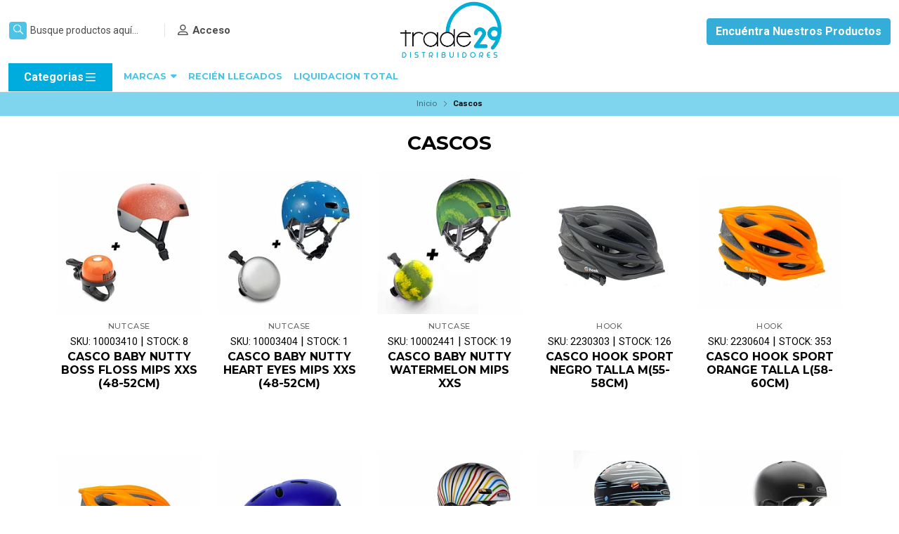

--- FILE ---
content_type: text/html; charset=utf-8
request_url: https://trade29.cl/cascos
body_size: 24504
content:
<!DOCTYPE html>
<!--[if IE 9]><html class="lt-ie10" > <![endif]-->
<html class="no-js" xmlns="https://www.w3.org/1999/xhtml" xmlns:og="https://ogp.me/ns#" xmlns:fb="https://www.facebook.com/2008/fbml">
<!--<![endif]-->
<head prefix="og: http://ogp.me/ns# fb: http://ogp.me/ns/fb# website: http://ogp.me/ns/website#">
	<title>Cascos</title>

<!-- Head MetaTags -->
<meta http-equiv="Content-Type" content="text/html; charset=UTF-8; ie=edge" />

<meta name="description" content="" />
<meta name="robots" content="follow, all" />

<!-- Set the viewport width to device width for mobile -->
<meta name="viewport" content="width=device-width, initial-scale=1.0, user-scalable=no" />

<link rel="canonical" href="https://trade29.cl/cascos">

<!-- Facebook Meta tags for Product -->
<meta property="fb:app_id" content="283643215104248" />

  <meta property="og:title" content="Cascos" />
  <meta property="og:type" content="website" />
  
    
    
      <meta property="og:image" content="https://cdnx.jumpseller.com/trade29-distribuidores/image/26869801/resize/1200/1200?1662570211" />
    
  



<meta property="og:description" content="" />
<meta property="og:url" content="https://trade29.cl/cascos" />
<meta property="og:site_name" content="Trade29 Distribuidores" />
<meta name="twitter:card" content="summary" />


<meta property="og:locale" content="es_CL" />



<link rel="preconnect" href="https://images.jumpseller.com">
<link rel="preconnect" href="https://cdnx.jumpseller.com">
<link rel="preconnect" href="https://assets.jumpseller.com">


<link rel="alternate" hreflang="es-CL" href="https://trade29.cl/cascos" />


<!-- Bootstrap CSS -->
<link rel="stylesheet" href="https://cdnjs.cloudflare.com/ajax/libs/bootstrap/5.1.3/css/bootstrap.min.css" integrity="sha384-1BmE4kWBq78iYhFldvKuhfTAU6auU8tT94WrHftjDbrCEXSU1oBoqyl2QvZ6jIW3" crossorigin="anonymous" >

<!-- CSS Files -->
<link rel="stylesheet" href="https://assets.jumpseller.com/store/trade29-distribuidores/themes/550217/variables.min.css?1768825263" />
<link rel="stylesheet" href="https://assets.jumpseller.com/store/trade29-distribuidores/themes/550217/styles.min.css?1768825263" />
<link rel="stylesheet" href="https://assets.jumpseller.com/store/trade29-distribuidores/themes/550217/styles_options.min.css?1768825263" />

















	
	

	<link rel="preconnect" href="https://fonts.googleapis.com">
	<link rel="preconnect" href="https://fonts.gstatic.com" crossorigin>
	<link href="https://fonts.googleapis.com/css2?family=Montserrat:ital,wght@0,300;0,400;0,500;0,600;0,700;0,800;1,300;1,400;1,500;1,600;1,700;1,800&family=Roboto:ital,wght@0,300;0,400;0,500;0,700;0,900;1,300;1,400;1,500;1,700;1,900&display=swap" rel="stylesheet" media="print" onload="this.media='all'">



<!-- Swiper files -->
<script src="https://cdnjs.cloudflare.com/ajax/libs/Swiper/8.0.7/swiper-bundle.min.js" integrity="sha384-9UAjEH/hWCBrpIvGlIa3Y1bFwXvceFtZIB4kEuw8dPhXHwqADmYvC1FQcyKHMVGw" crossorigin="anonymous" ></script>
<link rel="stylesheet" href="https://cdnjs.cloudflare.com/ajax/libs/Swiper/8.0.7/swiper-bundle.min.css" integrity="sha384-PkFv3YEXftf+kllyTcVl8cCpexHu47ERzAsXp+iZ4SIAnJKl6fZh0rdtTO7YBEHb" crossorigin="anonymous" >



<link rel="stylesheet" href="https://cdnjs.cloudflare.com/ajax/libs/toastr.js/2.1.3/toastr.min.css" integrity="sha384-YzEqZ2pBV0i9OmlTyoz75PqwTR8If8GsXBv7HLQclEVqIC3VxIt98/U94ES6CJTR" crossorigin="anonymous" >


<!-- jQuery -->
<script src="https://cdnjs.cloudflare.com/ajax/libs/jquery/3.5.1/jquery.min.js" integrity="sha384-ZvpUoO/+PpLXR1lu4jmpXWu80pZlYUAfxl5NsBMWOEPSjUn/6Z/hRTt8+pR6L4N2" crossorigin="anonymous" ></script>
<!-- lazysizes -->
<script src="https://cdnjs.cloudflare.com/ajax/libs/lazysizes/5.3.2/lazysizes.min.js" integrity="sha384-3gT/vsepWkfz/ff7PpWNUeMzeWoH3cDhm/A8jM7ouoAK0/fP/9bcHHR5kHq2nf+e" crossorigin="anonymous" async=''></script>

<!-- Font Awesome Icon Library -->
<script src="https://kit.fontawesome.com/071a67a98c.js" crossorigin="anonymous"></script>

<!-- Autocomplete search -->


<!-- Store Favicon -->

    <link rel="apple-touch-icon" type="image/x-icon" href="https://cdnx.jumpseller.com/trade29-distribuidores/image/31312715/resize/57/57?1675195072" sizes="57x57">
    <link rel="apple-touch-icon" type="image/x-icon" href="https://cdnx.jumpseller.com/trade29-distribuidores/image/31312715/resize/60/60?1675195072" sizes="60x60">
    <link rel="apple-touch-icon" type="image/x-icon" href="https://cdnx.jumpseller.com/trade29-distribuidores/image/31312715/resize/72/72?1675195072" sizes="72x72">
    <link rel="apple-touch-icon" type="image/x-icon" href="https://cdnx.jumpseller.com/trade29-distribuidores/image/31312715/resize/76/76?1675195072" sizes="76x76">
    <link rel="apple-touch-icon" type="image/x-icon" href="https://cdnx.jumpseller.com/trade29-distribuidores/image/31312715/resize/114/114?1675195072" sizes="114x114">
    <link rel="apple-touch-icon" type="image/x-icon" href="https://cdnx.jumpseller.com/trade29-distribuidores/image/31312715/resize/120/120?1675195072" sizes="120x120">
    <link rel="apple-touch-icon" type="image/x-icon" href="https://cdnx.jumpseller.com/trade29-distribuidores/image/31312715/resize/144/144?1675195072" sizes="144x144">
    <link rel="apple-touch-icon" type="image/x-icon" href="https://cdnx.jumpseller.com/trade29-distribuidores/image/31312715/resize/152/152?1675195072" sizes="152x152">

    <link rel="icon" type="image/png" href="https://cdnx.jumpseller.com/trade29-distribuidores/image/31312715/resize/196/196?1675195072" sizes="196x196">
    <link rel="icon" type="image/png" href="https://cdnx.jumpseller.com/trade29-distribuidores/image/31312715/resize/160/160?1675195072" sizes="160x160">
    <link rel="icon" type="image/png" href="https://cdnx.jumpseller.com/trade29-distribuidores/image/31312715/resize/96/96?1675195072" sizes="96x96">
    <link rel="icon" type="image/png" href="https://cdnx.jumpseller.com/trade29-distribuidores/image/31312715/resize/32/32?1675195072" sizes="32x32">
    <link rel="icon" type="image/png" href="https://cdnx.jumpseller.com/trade29-distribuidores/image/31312715/resize/16/16?1675195072" sizes="16x16">

  <meta name="msapplication-TileColor" content="#95b200">
  <meta name="theme-color" content="#ffffff">





<meta name="csrf-param" content="authenticity_token" />
<meta name="csrf-token" content="U7zEx9If19wYA2ay3YCTsw82xGY-Yf_pgxKqV7bojpINlJXx-CvW_f9ZfSMBjk-t3jpnxBctrUq92xSboYIAjw" />
<script src="https://files.jumpseller.com/javascripts/dist/jumpseller-2.0.0.js" defer="defer"></script></head>
<body>
	

	
	<!-- begin Header -->
	<header class="header header--fixed    header--has-navbar">
  <div class="container-fluid header-container">
    <div class="row align-items-center header-container__wrapper">
      <div class="col-3 col-md-4 col-lg header-container__column header-container__column--left">
        <ul class="d-flex justify-content-start header-toolbar">
          <!-- Nav -->
          <li class="header-toolbar__item d-block d-lg-none">
            <button
              type="button"
              class="button button--rectangular header-toolbar__link"
              data-bs-toggle="offcanvas"
              data-bs-target="#sidebar-nav"
              aria-controls="sidebar-nav"
            >
              <span class="header-toolbar__icon"><i class="fa-regular fa-bars fa-fw"></i></span>
              
            </button>
          </li>

          
            <!-- Search Form -->
            <li class="header-toolbar__item header-toolbar__item--search-form d-none d-lg-block">
              <div class="jumpseller-autocomplete" data-panel="popover mt-1 small-search-position-fix aa-Panel-fixed" data-input-wrapper-prefix="d-flex">
                <form id="search_mini_form" action="/search" class="header-form trsn">
                  <input
                    type="text"
                    class="text header-form__input"
                    name="q"
                    placeholder="Busque productos aquí..."
                  >
                  <button type="submit" class="button button--rectangular header-form__submit">
                    <i class="fa-regular fa-search"></i>
                  </button>
                </form>
              </div>
            </li>
          

          
            <!-- Search -->
            <li class="header-toolbar__item d-block d-lg-none">
              <button
                type="button"
                class="button button--rectangular header-toolbar__link toggle-search"
              >
                <span class="header-toolbar__icon"><i class="fa-regular fa-search fa-fw"></i></span>
                
              </button>
            </li>
          

          
            
              <!-- Login -->
              <li class="header-toolbar__item d-none d-lg-block">
                <a href="/customer/login" class="header-toolbar__link" title="Ingrese a su cuenta">
                  <span class="header-toolbar__icon"><i class="fa-regular fa-user-alt fa-fw"></i></span>
                  <span class="header-toolbar__text header-toolbar__text--downcase d-none d-xl-inline-block">Acceso</span>
                </a>
              </li>
              
            
          

          
        </ul>
      </div>
      <!-- end .header-container__column--left -->

      
<div class="col-6 col-md-4 col-lg-auto col-lg-shrink text-center header-container__column header-container__column--brand">

	<a href="https://trade29.cl" class="header-container__brand" title="Ir a la página de inicio">
		
			
				<img alt="Trade29 Distribuidores" class="header-container__logo lazyload" src="https://images.jumpseller.com/store/trade29-distribuidores/store/logo/logo_trade_29_distribuidores_ok_1_Mesa_de_trabajo_1__4_.png?0" data-src="https://images.jumpseller.com/store/trade29-distribuidores/store/logo/logo_trade_29_distribuidores_ok_1_Mesa_de_trabajo_1__4_.png?0" loading="lazy">
			
		
	</a>
</div>
<!-- end .header-container__column--brand -->


      
      <div class="col-3 col-md-4 col-lg header-container__column header-container__column--right">
        <ul class="d-flex justify-content-end header-toolbar">
          <!-- Social -->
          
            
              
              
              
              
              
              
            
          
          <!-- Social -->

          

          

          

          
            <!-- Login -->
            <li class="header-toolbar__item d-block d-lg-none">
              <button
                type="button"
                class="button button--rectangular header-toolbar__link"
                data-bs-toggle="offcanvas"
                data-bs-target="#sidebar-login"
                aria-controls="sidebar-login"
              >
                <span class="header-toolbar__icon"><i class="fa-regular fa-user-alt fa-fw"></i></span>
                
              </button>
            </li>
          

          <li class="header-toolbar__item d-lg-block d-none">
            <a class="btn btn-secondary btn-block catalogo fw-bold" style="background-color:#35add9; color:#FFFFFF;border-color:#35add9;" href="/encuentra-nuestros-productos">  Encu&eacute;ntra Nuestros Productos </a>
          </li>

          
          
          
        </ul>
      </div>
      <!-- end .header-container__column--right -->
    </div>
    <!-- end .header-container__wrapper -->
  </div>
  <!-- end .header-container -->

  
    <div class="category-menu-wrapper d-lg-none">

	<a class="btn btn-secondary btn-block catalogo d-flex align-items-center justify-content-between mx-2 my-1" href="/encuentra-nuestros-productos">  Encu&eacute;ntra Nuestros Productos </a>

	<span class="category-menu-trigger btn btn-info d-flex align-items-center justify-content-between mx-2 my-1 text-white">
        Categorias<i class="far fa-bars fa-fw"></i>
    </span>
    <div id="mobile-menu" class="container-mobile">
        <nav id="category-menu" aria-labelledby="menu-trigger" class="trsn">
            <ul>
            
            	<li class="nav-item has-children d-none d-lg-block main-level">
  <a href="/bicicletas"  title="BICICLETAS" class="has-children level-1 trsn nav-link">BICICLETAS <i class="fas fa-angle-right" aria-hidden="true"></i></a>
  
  <ul class="multi-level level-2">
    
    <li class="nav-item  d-none d-lg-block main-level">
  <a href="/bicicletas-1"  title="Bicicletas" class="level-1 trsn nav-link">Bicicletas </a>
  
</li>

<li class=" mobile d-lg-none">
  
  <a href="/bicicletas-1" title="Bicicletas">Bicicletas</a>
  

  
</li>
    
    <li class="nav-item  d-none d-lg-block main-level">
  <a href="/bolsa-de-hidratacion"  title="Bolsa De Hidratación" class="level-1 trsn nav-link">Bolsa De Hidratación </a>
  
</li>

<li class=" mobile d-lg-none">
  
  <a href="/bolsa-de-hidratacion" title="Bolsa De Hidratación">Bolsa De Hidratación</a>
  

  
</li>
    
    <li class="nav-item  d-none d-lg-block main-level">
  <a href="/bolsos-alforjas-y-accesorios"  title="Bolsos, Alforjas Y Accesorios" class="level-1 trsn nav-link">Bolsos, Alforjas Y Accesorios </a>
  
</li>

<li class=" mobile d-lg-none">
  
  <a href="/bolsos-alforjas-y-accesorios" title="Bolsos, Alforjas Y Accesorios">Bolsos, Alforjas Y Accesorios</a>
  

  
</li>
    
    <li class="nav-item  d-none d-lg-block main-level">
  <a href="/bombines-y-compresores"  title="Bombines Y Compresores" class="level-1 trsn nav-link">Bombines Y Compresores </a>
  
</li>

<li class=" mobile d-lg-none">
  
  <a href="/bombines-y-compresores" title="Bombines Y Compresores">Bombines Y Compresores</a>
  

  
</li>
    
    <li class="nav-item  d-none d-lg-block main-level">
  <a href="/botellas"  title="Botellas" class="level-1 trsn nav-link">Botellas </a>
  
</li>

<li class=" mobile d-lg-none">
  
  <a href="/botellas" title="Botellas">Botellas</a>
  

  
</li>
    
    <li class="nav-item  d-none d-lg-block main-level">
  <a href="/calcetin"  title="Calcetín" class="level-1 trsn nav-link">Calcetín </a>
  
</li>

<li class=" mobile d-lg-none">
  
  <a href="/calcetin" title="Calcetín">Calcetín</a>
  

  
</li>
    
    <li class="nav-item  d-none d-lg-block main-level">
  <a href="/calzas-de-ciclismo"  title="Calzas De Ciclismo" class="level-1 trsn nav-link">Calzas De Ciclismo </a>
  
</li>

<li class=" mobile d-lg-none">
  
  <a href="/calzas-de-ciclismo" title="Calzas De Ciclismo">Calzas De Ciclismo</a>
  

  
</li>
    
    <li class="nav-item  d-none d-lg-block main-level">
  <a href="/campanilla"  title="Campanilla" class="level-1 trsn nav-link">Campanilla </a>
  
</li>

<li class=" mobile d-lg-none">
  
  <a href="/campanilla" title="Campanilla">Campanilla</a>
  

  
</li>
    
    <li class="nav-item  d-none d-lg-block main-level">
  <a href="/candados"  title="Candados" class="level-1 trsn nav-link">Candados </a>
  
</li>

<li class=" mobile d-lg-none">
  
  <a href="/candados" title="Candados">Candados</a>
  

  
</li>
    
    <li class="nav-item  d-none d-lg-block main-level">
  <a href="/cascos"  title="Cascos" class="level-1 trsn nav-link">Cascos </a>
  
</li>

<li class=" mobile d-lg-none">
  
  <a href="/cascos" title="Cascos">Cascos</a>
  

  
</li>
    
    <li class="nav-item  d-none d-lg-block main-level">
  <a href="/cortaviento"  title="Cortaviento" class="level-1 trsn nav-link">Cortaviento </a>
  
</li>

<li class=" mobile d-lg-none">
  
  <a href="/cortaviento" title="Cortaviento">Cortaviento</a>
  

  
</li>
    
    <li class="nav-item  d-none d-lg-block main-level">
  <a href="/bicicletas/cubre-sillin"  title="Cubre Sillín" class="level-1 trsn nav-link">Cubre Sillín </a>
  
</li>

<li class=" mobile d-lg-none">
  
  <a href="/bicicletas/cubre-sillin" title="Cubre Sillín">Cubre Sillín</a>
  

  
</li>
    
    <li class="nav-item  d-none d-lg-block main-level">
  <a href="/gancho-portabicicletas"  title="Gancho Portabicicletas" class="level-1 trsn nav-link">Gancho Portabicicletas </a>
  
</li>

<li class=" mobile d-lg-none">
  
  <a href="/gancho-portabicicletas" title="Gancho Portabicicletas">Gancho Portabicicletas</a>
  

  
</li>
    
    <li class="nav-item  d-none d-lg-block main-level">
  <a href="/grasa-para-bicicletas"  title="Grasa Para Bicicletas" class="level-1 trsn nav-link">Grasa Para Bicicletas </a>
  
</li>

<li class=" mobile d-lg-none">
  
  <a href="/grasa-para-bicicletas" title="Grasa Para Bicicletas">Grasa Para Bicicletas</a>
  

  
</li>
    
    <li class="nav-item  d-none d-lg-block main-level">
  <a href="/guantes"  title="Guantes" class="level-1 trsn nav-link">Guantes </a>
  
</li>

<li class=" mobile d-lg-none">
  
  <a href="/guantes" title="Guantes">Guantes</a>
  

  
</li>
    
    <li class="nav-item  d-none d-lg-block main-level">
  <a href="/herramientas"  title="Herramientas" class="level-1 trsn nav-link">Herramientas </a>
  
</li>

<li class=" mobile d-lg-none">
  
  <a href="/herramientas" title="Herramientas">Herramientas</a>
  

  
</li>
    
    <li class="nav-item  d-none d-lg-block main-level">
  <a href="/lubricantes-y-limpieza"  title="Lubricantes Y Limpieza" class="level-1 trsn nav-link">Lubricantes Y Limpieza </a>
  
</li>

<li class=" mobile d-lg-none">
  
  <a href="/lubricantes-y-limpieza" title="Lubricantes Y Limpieza">Lubricantes Y Limpieza</a>
  

  
</li>
    
    <li class="nav-item  d-none d-lg-block main-level">
  <a href="/luces-y-accesorios"  title="Luces Y Accesorios" class="level-1 trsn nav-link">Luces Y Accesorios </a>
  
</li>

<li class=" mobile d-lg-none">
  
  <a href="/luces-y-accesorios" title="Luces Y Accesorios">Luces Y Accesorios</a>
  

  
</li>
    
    <li class="nav-item  d-none d-lg-block main-level">
  <a href="/mascarillas/mascaras"  title="Mascarillas / Mascaras" class="level-1 trsn nav-link">Mascarillas / Mascaras </a>
  
</li>

<li class=" mobile d-lg-none">
  
  <a href="/mascarillas/mascaras" title="Mascarillas / Mascaras">Mascarillas / Mascaras</a>
  

  
</li>
    
    <li class="nav-item  d-none d-lg-block main-level">
  <a href="/mochilas"  title="Mochilas" class="level-1 trsn nav-link">Mochilas </a>
  
</li>

<li class=" mobile d-lg-none">
  
  <a href="/mochilas" title="Mochilas">Mochilas</a>
  

  
</li>
    
    <li class="nav-item  d-none d-lg-block main-level">
  <a href="/panuelo-ciclismo-multiuso"  title="Pañuelo Ciclismo Multiuso" class="level-1 trsn nav-link">Pañuelo Ciclismo Multiuso </a>
  
</li>

<li class=" mobile d-lg-none">
  
  <a href="/panuelo-ciclismo-multiuso" title="Pañuelo Ciclismo Multiuso">Pañuelo Ciclismo Multiuso</a>
  

  
</li>
    
    <li class="nav-item  d-none d-lg-block main-level">
  <a href="/portacaramagiola"  title="Portacaramagiola" class="level-1 trsn nav-link">Portacaramagiola </a>
  
</li>

<li class=" mobile d-lg-none">
  
  <a href="/portacaramagiola" title="Portacaramagiola">Portacaramagiola</a>
  

  
</li>
    
    <li class="nav-item  d-none d-lg-block main-level">
  <a href="/portacelulares"  title="Portacelulares" class="level-1 trsn nav-link">Portacelulares </a>
  
</li>

<li class=" mobile d-lg-none">
  
  <a href="/portacelulares" title="Portacelulares">Portacelulares</a>
  

  
</li>
    
    <li class="nav-item  d-none d-lg-block main-level">
  <a href="/pulpos-o-amarrapaquete"  title="Pulpos O Amarrapaquete" class="level-1 trsn nav-link">Pulpos O Amarrapaquete </a>
  
</li>

<li class=" mobile d-lg-none">
  
  <a href="/pulpos-o-amarrapaquete" title="Pulpos O Amarrapaquete">Pulpos O Amarrapaquete</a>
  

  
</li>
    
    <li class="nav-item  d-none d-lg-block main-level">
  <a href="/reflectores-y-accesorios-reflectantes"  title="Reflectores Y Accesorios Reflectantes" class="level-1 trsn nav-link">Reflectores Y Accesorios Reflectantes </a>
  
</li>

<li class=" mobile d-lg-none">
  
  <a href="/reflectores-y-accesorios-reflectantes" title="Reflectores Y Accesorios Reflectantes">Reflectores Y Accesorios Reflectantes</a>
  

  
</li>
    
    <li class="nav-item  d-none d-lg-block main-level">
  <a href="/repuestos"  title="Repuestos" class="level-1 trsn nav-link">Repuestos </a>
  
</li>

<li class=" mobile d-lg-none">
  
  <a href="/repuestos" title="Repuestos">Repuestos</a>
  

  
</li>
    
    <li class="nav-item  d-none d-lg-block main-level">
  <a href="/short-de-ciclismo"  title="Short De Ciclismo" class="level-1 trsn nav-link">Short De Ciclismo </a>
  
</li>

<li class=" mobile d-lg-none">
  
  <a href="/short-de-ciclismo" title="Short De Ciclismo">Short De Ciclismo</a>
  

  
</li>
    
    <li class="nav-item  d-none d-lg-block main-level">
  <a href="/sistema-antipinchazo"  title="Sistema Antipinchazo" class="level-1 trsn nav-link">Sistema Antipinchazo </a>
  
</li>

<li class=" mobile d-lg-none">
  
  <a href="/sistema-antipinchazo" title="Sistema Antipinchazo">Sistema Antipinchazo</a>
  

  
</li>
    
    <li class="nav-item  d-none d-lg-block main-level">
  <a href="/soportes-de-celulares"  title="Soportes De Celulares" class="level-1 trsn nav-link">Soportes De Celulares </a>
  
</li>

<li class=" mobile d-lg-none">
  
  <a href="/soportes-de-celulares" title="Soportes De Celulares">Soportes De Celulares</a>
  

  
</li>
    
    <li class="nav-item  d-none d-lg-block main-level">
  <a href="/tapabarros"  title="Tapabarros" class="level-1 trsn nav-link">Tapabarros </a>
  
</li>

<li class=" mobile d-lg-none">
  
  <a href="/tapabarros" title="Tapabarros">Tapabarros</a>
  

  
</li>
    
  </ul>
  
</li>

<li class="has-dropdown mobile d-lg-none">
  
  <a title="BICICLETAS" class="level-1  first-trigger">BICICLETAS <i class="fas fa-angle-right" aria-hidden="true"></i></a>
  

  
  <ul class="level-1 dropdown">
    <li><a title="Atrás" class="back-level-1"><i class="fas fa-angle-double-left" aria-hidden="true"></i> Atrás</a></li>
    <li><a title="BICICLETAS" class="top-category">BICICLETAS</a></li>
    
    	<li class="nav-item  d-none d-lg-block main-level">
  <a href="/bicicletas-1"  title="Bicicletas" class="level-1 trsn nav-link">Bicicletas </a>
  
</li>

<li class=" mobile d-lg-none">
  
  <a href="/bicicletas-1" title="Bicicletas">Bicicletas</a>
  

  
</li>
    
    	<li class="nav-item  d-none d-lg-block main-level">
  <a href="/bolsa-de-hidratacion"  title="Bolsa De Hidratación" class="level-1 trsn nav-link">Bolsa De Hidratación </a>
  
</li>

<li class=" mobile d-lg-none">
  
  <a href="/bolsa-de-hidratacion" title="Bolsa De Hidratación">Bolsa De Hidratación</a>
  

  
</li>
    
    	<li class="nav-item  d-none d-lg-block main-level">
  <a href="/bolsos-alforjas-y-accesorios"  title="Bolsos, Alforjas Y Accesorios" class="level-1 trsn nav-link">Bolsos, Alforjas Y Accesorios </a>
  
</li>

<li class=" mobile d-lg-none">
  
  <a href="/bolsos-alforjas-y-accesorios" title="Bolsos, Alforjas Y Accesorios">Bolsos, Alforjas Y Accesorios</a>
  

  
</li>
    
    	<li class="nav-item  d-none d-lg-block main-level">
  <a href="/bombines-y-compresores"  title="Bombines Y Compresores" class="level-1 trsn nav-link">Bombines Y Compresores </a>
  
</li>

<li class=" mobile d-lg-none">
  
  <a href="/bombines-y-compresores" title="Bombines Y Compresores">Bombines Y Compresores</a>
  

  
</li>
    
    	<li class="nav-item  d-none d-lg-block main-level">
  <a href="/botellas"  title="Botellas" class="level-1 trsn nav-link">Botellas </a>
  
</li>

<li class=" mobile d-lg-none">
  
  <a href="/botellas" title="Botellas">Botellas</a>
  

  
</li>
    
    	<li class="nav-item  d-none d-lg-block main-level">
  <a href="/calcetin"  title="Calcetín" class="level-1 trsn nav-link">Calcetín </a>
  
</li>

<li class=" mobile d-lg-none">
  
  <a href="/calcetin" title="Calcetín">Calcetín</a>
  

  
</li>
    
    	<li class="nav-item  d-none d-lg-block main-level">
  <a href="/calzas-de-ciclismo"  title="Calzas De Ciclismo" class="level-1 trsn nav-link">Calzas De Ciclismo </a>
  
</li>

<li class=" mobile d-lg-none">
  
  <a href="/calzas-de-ciclismo" title="Calzas De Ciclismo">Calzas De Ciclismo</a>
  

  
</li>
    
    	<li class="nav-item  d-none d-lg-block main-level">
  <a href="/campanilla"  title="Campanilla" class="level-1 trsn nav-link">Campanilla </a>
  
</li>

<li class=" mobile d-lg-none">
  
  <a href="/campanilla" title="Campanilla">Campanilla</a>
  

  
</li>
    
    	<li class="nav-item  d-none d-lg-block main-level">
  <a href="/candados"  title="Candados" class="level-1 trsn nav-link">Candados </a>
  
</li>

<li class=" mobile d-lg-none">
  
  <a href="/candados" title="Candados">Candados</a>
  

  
</li>
    
    	<li class="nav-item  d-none d-lg-block main-level">
  <a href="/cascos"  title="Cascos" class="level-1 trsn nav-link">Cascos </a>
  
</li>

<li class=" mobile d-lg-none">
  
  <a href="/cascos" title="Cascos">Cascos</a>
  

  
</li>
    
    	<li class="nav-item  d-none d-lg-block main-level">
  <a href="/cortaviento"  title="Cortaviento" class="level-1 trsn nav-link">Cortaviento </a>
  
</li>

<li class=" mobile d-lg-none">
  
  <a href="/cortaviento" title="Cortaviento">Cortaviento</a>
  

  
</li>
    
    	<li class="nav-item  d-none d-lg-block main-level">
  <a href="/bicicletas/cubre-sillin"  title="Cubre Sillín" class="level-1 trsn nav-link">Cubre Sillín </a>
  
</li>

<li class=" mobile d-lg-none">
  
  <a href="/bicicletas/cubre-sillin" title="Cubre Sillín">Cubre Sillín</a>
  

  
</li>
    
    	<li class="nav-item  d-none d-lg-block main-level">
  <a href="/gancho-portabicicletas"  title="Gancho Portabicicletas" class="level-1 trsn nav-link">Gancho Portabicicletas </a>
  
</li>

<li class=" mobile d-lg-none">
  
  <a href="/gancho-portabicicletas" title="Gancho Portabicicletas">Gancho Portabicicletas</a>
  

  
</li>
    
    	<li class="nav-item  d-none d-lg-block main-level">
  <a href="/grasa-para-bicicletas"  title="Grasa Para Bicicletas" class="level-1 trsn nav-link">Grasa Para Bicicletas </a>
  
</li>

<li class=" mobile d-lg-none">
  
  <a href="/grasa-para-bicicletas" title="Grasa Para Bicicletas">Grasa Para Bicicletas</a>
  

  
</li>
    
    	<li class="nav-item  d-none d-lg-block main-level">
  <a href="/guantes"  title="Guantes" class="level-1 trsn nav-link">Guantes </a>
  
</li>

<li class=" mobile d-lg-none">
  
  <a href="/guantes" title="Guantes">Guantes</a>
  

  
</li>
    
    	<li class="nav-item  d-none d-lg-block main-level">
  <a href="/herramientas"  title="Herramientas" class="level-1 trsn nav-link">Herramientas </a>
  
</li>

<li class=" mobile d-lg-none">
  
  <a href="/herramientas" title="Herramientas">Herramientas</a>
  

  
</li>
    
    	<li class="nav-item  d-none d-lg-block main-level">
  <a href="/lubricantes-y-limpieza"  title="Lubricantes Y Limpieza" class="level-1 trsn nav-link">Lubricantes Y Limpieza </a>
  
</li>

<li class=" mobile d-lg-none">
  
  <a href="/lubricantes-y-limpieza" title="Lubricantes Y Limpieza">Lubricantes Y Limpieza</a>
  

  
</li>
    
    	<li class="nav-item  d-none d-lg-block main-level">
  <a href="/luces-y-accesorios"  title="Luces Y Accesorios" class="level-1 trsn nav-link">Luces Y Accesorios </a>
  
</li>

<li class=" mobile d-lg-none">
  
  <a href="/luces-y-accesorios" title="Luces Y Accesorios">Luces Y Accesorios</a>
  

  
</li>
    
    	<li class="nav-item  d-none d-lg-block main-level">
  <a href="/mascarillas/mascaras"  title="Mascarillas / Mascaras" class="level-1 trsn nav-link">Mascarillas / Mascaras </a>
  
</li>

<li class=" mobile d-lg-none">
  
  <a href="/mascarillas/mascaras" title="Mascarillas / Mascaras">Mascarillas / Mascaras</a>
  

  
</li>
    
    	<li class="nav-item  d-none d-lg-block main-level">
  <a href="/mochilas"  title="Mochilas" class="level-1 trsn nav-link">Mochilas </a>
  
</li>

<li class=" mobile d-lg-none">
  
  <a href="/mochilas" title="Mochilas">Mochilas</a>
  

  
</li>
    
    	<li class="nav-item  d-none d-lg-block main-level">
  <a href="/panuelo-ciclismo-multiuso"  title="Pañuelo Ciclismo Multiuso" class="level-1 trsn nav-link">Pañuelo Ciclismo Multiuso </a>
  
</li>

<li class=" mobile d-lg-none">
  
  <a href="/panuelo-ciclismo-multiuso" title="Pañuelo Ciclismo Multiuso">Pañuelo Ciclismo Multiuso</a>
  

  
</li>
    
    	<li class="nav-item  d-none d-lg-block main-level">
  <a href="/portacaramagiola"  title="Portacaramagiola" class="level-1 trsn nav-link">Portacaramagiola </a>
  
</li>

<li class=" mobile d-lg-none">
  
  <a href="/portacaramagiola" title="Portacaramagiola">Portacaramagiola</a>
  

  
</li>
    
    	<li class="nav-item  d-none d-lg-block main-level">
  <a href="/portacelulares"  title="Portacelulares" class="level-1 trsn nav-link">Portacelulares </a>
  
</li>

<li class=" mobile d-lg-none">
  
  <a href="/portacelulares" title="Portacelulares">Portacelulares</a>
  

  
</li>
    
    	<li class="nav-item  d-none d-lg-block main-level">
  <a href="/pulpos-o-amarrapaquete"  title="Pulpos O Amarrapaquete" class="level-1 trsn nav-link">Pulpos O Amarrapaquete </a>
  
</li>

<li class=" mobile d-lg-none">
  
  <a href="/pulpos-o-amarrapaquete" title="Pulpos O Amarrapaquete">Pulpos O Amarrapaquete</a>
  

  
</li>
    
    	<li class="nav-item  d-none d-lg-block main-level">
  <a href="/reflectores-y-accesorios-reflectantes"  title="Reflectores Y Accesorios Reflectantes" class="level-1 trsn nav-link">Reflectores Y Accesorios Reflectantes </a>
  
</li>

<li class=" mobile d-lg-none">
  
  <a href="/reflectores-y-accesorios-reflectantes" title="Reflectores Y Accesorios Reflectantes">Reflectores Y Accesorios Reflectantes</a>
  

  
</li>
    
    	<li class="nav-item  d-none d-lg-block main-level">
  <a href="/repuestos"  title="Repuestos" class="level-1 trsn nav-link">Repuestos </a>
  
</li>

<li class=" mobile d-lg-none">
  
  <a href="/repuestos" title="Repuestos">Repuestos</a>
  

  
</li>
    
    	<li class="nav-item  d-none d-lg-block main-level">
  <a href="/short-de-ciclismo"  title="Short De Ciclismo" class="level-1 trsn nav-link">Short De Ciclismo </a>
  
</li>

<li class=" mobile d-lg-none">
  
  <a href="/short-de-ciclismo" title="Short De Ciclismo">Short De Ciclismo</a>
  

  
</li>
    
    	<li class="nav-item  d-none d-lg-block main-level">
  <a href="/sistema-antipinchazo"  title="Sistema Antipinchazo" class="level-1 trsn nav-link">Sistema Antipinchazo </a>
  
</li>

<li class=" mobile d-lg-none">
  
  <a href="/sistema-antipinchazo" title="Sistema Antipinchazo">Sistema Antipinchazo</a>
  

  
</li>
    
    	<li class="nav-item  d-none d-lg-block main-level">
  <a href="/soportes-de-celulares"  title="Soportes De Celulares" class="level-1 trsn nav-link">Soportes De Celulares </a>
  
</li>

<li class=" mobile d-lg-none">
  
  <a href="/soportes-de-celulares" title="Soportes De Celulares">Soportes De Celulares</a>
  

  
</li>
    
    	<li class="nav-item  d-none d-lg-block main-level">
  <a href="/tapabarros"  title="Tapabarros" class="level-1 trsn nav-link">Tapabarros </a>
  
</li>

<li class=" mobile d-lg-none">
  
  <a href="/tapabarros" title="Tapabarros">Tapabarros</a>
  

  
</li>
    
    <li><a href="/bicicletas" title="BICICLETAS" class="goto">Ir a <span>BICICLETAS</span></a></li>
  </ul>
  
</li>
            
            	<li class="nav-item has-children d-none d-lg-block main-level">
  <a href="/ninos"  title="NIÑOS" class="has-children level-1 trsn nav-link">NIÑOS <i class="fas fa-angle-right" aria-hidden="true"></i></a>
  
  <ul class="multi-level level-2">
    
    <li class="nav-item  d-none d-lg-block main-level">
  <a href="/bicicleta-de-aprendizaje"  title="Bicicleta De Aprendizaje" class="level-1 trsn nav-link">Bicicleta De Aprendizaje </a>
  
</li>

<li class=" mobile d-lg-none">
  
  <a href="/bicicleta-de-aprendizaje" title="Bicicleta De Aprendizaje">Bicicleta De Aprendizaje</a>
  

  
</li>
    
    <li class="nav-item  d-none d-lg-block main-level">
  <a href="/cascos-infantiles"  title="Cascos Infantiles" class="level-1 trsn nav-link">Cascos Infantiles </a>
  
</li>

<li class=" mobile d-lg-none">
  
  <a href="/cascos-infantiles" title="Cascos Infantiles">Cascos Infantiles</a>
  

  
</li>
    
    <li class="nav-item  d-none d-lg-block main-level">
  <a href="/cubre-patines"  title="Cubre Patines" class="level-1 trsn nav-link">Cubre Patines </a>
  
</li>

<li class=" mobile d-lg-none">
  
  <a href="/cubre-patines" title="Cubre Patines">Cubre Patines</a>
  

  
</li>
    
    <li class="nav-item  d-none d-lg-block main-level">
  <a href="/panuelos-y-bandanas"  title="Pañuelos Y Bandanas" class="level-1 trsn nav-link">Pañuelos Y Bandanas </a>
  
</li>

<li class=" mobile d-lg-none">
  
  <a href="/panuelos-y-bandanas" title="Pañuelos Y Bandanas">Pañuelos Y Bandanas</a>
  

  
</li>
    
    <li class="nav-item  d-none d-lg-block main-level">
  <a href="/penny-y-skate"  title="Penny Y Skate" class="level-1 trsn nav-link">Penny Y Skate </a>
  
</li>

<li class=" mobile d-lg-none">
  
  <a href="/penny-y-skate" title="Penny Y Skate">Penny Y Skate</a>
  

  
</li>
    
    <li class="nav-item  d-none d-lg-block main-level">
  <a href="/scooter"  title="Scooter" class="level-1 trsn nav-link">Scooter </a>
  
</li>

<li class=" mobile d-lg-none">
  
  <a href="/scooter" title="Scooter">Scooter</a>
  

  
</li>
    
    <li class="nav-item  d-none d-lg-block main-level">
  <a href="/set-de-protecciones-de-ninos"  title="Set De Protecciones De Niños" class="level-1 trsn nav-link">Set De Protecciones De Niños </a>
  
</li>

<li class=" mobile d-lg-none">
  
  <a href="/set-de-protecciones-de-ninos" title="Set De Protecciones De Niños">Set De Protecciones De Niños</a>
  

  
</li>
    
  </ul>
  
</li>

<li class="has-dropdown mobile d-lg-none">
  
  <a title="NIÑOS" class="level-1  first-trigger">NIÑOS <i class="fas fa-angle-right" aria-hidden="true"></i></a>
  

  
  <ul class="level-1 dropdown">
    <li><a title="Atrás" class="back-level-1"><i class="fas fa-angle-double-left" aria-hidden="true"></i> Atrás</a></li>
    <li><a title="NIÑOS" class="top-category">NIÑOS</a></li>
    
    	<li class="nav-item  d-none d-lg-block main-level">
  <a href="/bicicleta-de-aprendizaje"  title="Bicicleta De Aprendizaje" class="level-1 trsn nav-link">Bicicleta De Aprendizaje </a>
  
</li>

<li class=" mobile d-lg-none">
  
  <a href="/bicicleta-de-aprendizaje" title="Bicicleta De Aprendizaje">Bicicleta De Aprendizaje</a>
  

  
</li>
    
    	<li class="nav-item  d-none d-lg-block main-level">
  <a href="/cascos-infantiles"  title="Cascos Infantiles" class="level-1 trsn nav-link">Cascos Infantiles </a>
  
</li>

<li class=" mobile d-lg-none">
  
  <a href="/cascos-infantiles" title="Cascos Infantiles">Cascos Infantiles</a>
  

  
</li>
    
    	<li class="nav-item  d-none d-lg-block main-level">
  <a href="/cubre-patines"  title="Cubre Patines" class="level-1 trsn nav-link">Cubre Patines </a>
  
</li>

<li class=" mobile d-lg-none">
  
  <a href="/cubre-patines" title="Cubre Patines">Cubre Patines</a>
  

  
</li>
    
    	<li class="nav-item  d-none d-lg-block main-level">
  <a href="/panuelos-y-bandanas"  title="Pañuelos Y Bandanas" class="level-1 trsn nav-link">Pañuelos Y Bandanas </a>
  
</li>

<li class=" mobile d-lg-none">
  
  <a href="/panuelos-y-bandanas" title="Pañuelos Y Bandanas">Pañuelos Y Bandanas</a>
  

  
</li>
    
    	<li class="nav-item  d-none d-lg-block main-level">
  <a href="/penny-y-skate"  title="Penny Y Skate" class="level-1 trsn nav-link">Penny Y Skate </a>
  
</li>

<li class=" mobile d-lg-none">
  
  <a href="/penny-y-skate" title="Penny Y Skate">Penny Y Skate</a>
  

  
</li>
    
    	<li class="nav-item  d-none d-lg-block main-level">
  <a href="/scooter"  title="Scooter" class="level-1 trsn nav-link">Scooter </a>
  
</li>

<li class=" mobile d-lg-none">
  
  <a href="/scooter" title="Scooter">Scooter</a>
  

  
</li>
    
    	<li class="nav-item  d-none d-lg-block main-level">
  <a href="/set-de-protecciones-de-ninos"  title="Set De Protecciones De Niños" class="level-1 trsn nav-link">Set De Protecciones De Niños </a>
  
</li>

<li class=" mobile d-lg-none">
  
  <a href="/set-de-protecciones-de-ninos" title="Set De Protecciones De Niños">Set De Protecciones De Niños</a>
  

  
</li>
    
    <li><a href="/ninos" title="NIÑOS" class="goto">Ir a <span>NIÑOS</span></a></li>
  </ul>
  
</li>
            
            	<li class="nav-item has-children d-none d-lg-block main-level">
  <a href="/patines"  title="PATINES" class="has-children level-1 trsn nav-link">PATINES <i class="fas fa-angle-right" aria-hidden="true"></i></a>
  
  <ul class="multi-level level-2">
    
    <li class="nav-item  d-none d-lg-block main-level">
  <a href="/accesorios-de-patin"  title="Accesorios de Patín" class="level-1 trsn nav-link">Accesorios de Patín </a>
  
</li>

<li class=" mobile d-lg-none">
  
  <a href="/accesorios-de-patin" title="Accesorios de Patín">Accesorios de Patín</a>
  

  
</li>
    
    <li class="nav-item  d-none d-lg-block main-level">
  <a href="/patines/patines-roller-skate"  title="Patines (Roller Skate)" class="level-1 trsn nav-link">Patines (Roller Skate) </a>
  
</li>

<li class=" mobile d-lg-none">
  
  <a href="/patines/patines-roller-skate" title="Patines (Roller Skate)">Patines (Roller Skate)</a>
  

  
</li>
    
    <li class="nav-item  d-none d-lg-block main-level">
  <a href="/repuestos-y-accesorios-de-patines"  title="Repuestos Patines" class="level-1 trsn nav-link">Repuestos Patines </a>
  
</li>

<li class=" mobile d-lg-none">
  
  <a href="/repuestos-y-accesorios-de-patines" title="Repuestos Patines">Repuestos Patines</a>
  

  
</li>
    
    <li class="nav-item  d-none d-lg-block main-level">
  <a href="/rodilleras-coderas-canilleras-y-munequeras"  title="Rodilleras, Coderas, Canilleras Y Muñequeras" class="level-1 trsn nav-link">Rodilleras, Coderas, Canilleras Y Muñequeras </a>
  
</li>

<li class=" mobile d-lg-none">
  
  <a href="/rodilleras-coderas-canilleras-y-munequeras" title="Rodilleras, Coderas, Canilleras Y Muñequeras">Rodilleras, Coderas, Canilleras Y Muñequeras</a>
  

  
</li>
    
    <li class="nav-item  d-none d-lg-block main-level">
  <a href="/ruedas"  title="Ruedas" class="level-1 trsn nav-link">Ruedas </a>
  
</li>

<li class=" mobile d-lg-none">
  
  <a href="/ruedas" title="Ruedas">Ruedas</a>
  

  
</li>
    
    <li class="nav-item  d-none d-lg-block main-level">
  <a href="/set-de-protecciones"  title="Set De Protecciones" class="level-1 trsn nav-link">Set De Protecciones </a>
  
</li>

<li class=" mobile d-lg-none">
  
  <a href="/set-de-protecciones" title="Set De Protecciones">Set De Protecciones</a>
  

  
</li>
    
  </ul>
  
</li>

<li class="has-dropdown mobile d-lg-none">
  
  <a title="PATINES" class="level-1  first-trigger">PATINES <i class="fas fa-angle-right" aria-hidden="true"></i></a>
  

  
  <ul class="level-1 dropdown">
    <li><a title="Atrás" class="back-level-1"><i class="fas fa-angle-double-left" aria-hidden="true"></i> Atrás</a></li>
    <li><a title="PATINES" class="top-category">PATINES</a></li>
    
    	<li class="nav-item  d-none d-lg-block main-level">
  <a href="/accesorios-de-patin"  title="Accesorios de Patín" class="level-1 trsn nav-link">Accesorios de Patín </a>
  
</li>

<li class=" mobile d-lg-none">
  
  <a href="/accesorios-de-patin" title="Accesorios de Patín">Accesorios de Patín</a>
  

  
</li>
    
    	<li class="nav-item  d-none d-lg-block main-level">
  <a href="/patines/patines-roller-skate"  title="Patines (Roller Skate)" class="level-1 trsn nav-link">Patines (Roller Skate) </a>
  
</li>

<li class=" mobile d-lg-none">
  
  <a href="/patines/patines-roller-skate" title="Patines (Roller Skate)">Patines (Roller Skate)</a>
  

  
</li>
    
    	<li class="nav-item  d-none d-lg-block main-level">
  <a href="/repuestos-y-accesorios-de-patines"  title="Repuestos Patines" class="level-1 trsn nav-link">Repuestos Patines </a>
  
</li>

<li class=" mobile d-lg-none">
  
  <a href="/repuestos-y-accesorios-de-patines" title="Repuestos Patines">Repuestos Patines</a>
  

  
</li>
    
    	<li class="nav-item  d-none d-lg-block main-level">
  <a href="/rodilleras-coderas-canilleras-y-munequeras"  title="Rodilleras, Coderas, Canilleras Y Muñequeras" class="level-1 trsn nav-link">Rodilleras, Coderas, Canilleras Y Muñequeras </a>
  
</li>

<li class=" mobile d-lg-none">
  
  <a href="/rodilleras-coderas-canilleras-y-munequeras" title="Rodilleras, Coderas, Canilleras Y Muñequeras">Rodilleras, Coderas, Canilleras Y Muñequeras</a>
  

  
</li>
    
    	<li class="nav-item  d-none d-lg-block main-level">
  <a href="/ruedas"  title="Ruedas" class="level-1 trsn nav-link">Ruedas </a>
  
</li>

<li class=" mobile d-lg-none">
  
  <a href="/ruedas" title="Ruedas">Ruedas</a>
  

  
</li>
    
    	<li class="nav-item  d-none d-lg-block main-level">
  <a href="/set-de-protecciones"  title="Set De Protecciones" class="level-1 trsn nav-link">Set De Protecciones </a>
  
</li>

<li class=" mobile d-lg-none">
  
  <a href="/set-de-protecciones" title="Set De Protecciones">Set De Protecciones</a>
  

  
</li>
    
    <li><a href="/patines" title="PATINES" class="goto">Ir a <span>PATINES</span></a></li>
  </ul>
  
</li>
            
            	<li class="nav-item has-children d-none d-lg-block main-level">
  <a href="/accesorio-scooter-electrico"  title="ACCESORIO SCOOTER ELÉCTRICO" class="has-children level-1 trsn nav-link">ACCESORIO SCOOTER ELÉCTRICO <i class="fas fa-angle-right" aria-hidden="true"></i></a>
  
  <ul class="multi-level level-2">
    
    <li class="nav-item  d-none d-lg-block main-level">
  <a href="/accesorio-scooter-electrico"  title="ACCESORIO SCOOTER ELÉCTRICO" class="level-1 trsn nav-link">ACCESORIO SCOOTER ELÉCTRICO </a>
  
</li>

<li class=" mobile d-lg-none">
  
  <a href="/accesorio-scooter-electrico" title="ACCESORIO SCOOTER ELÉCTRICO">ACCESORIO SCOOTER ELÉCTRICO</a>
  

  
</li>
    
  </ul>
  
</li>

<li class="has-dropdown mobile d-lg-none">
  
  <a title="ACCESORIO SCOOTER ELÉCTRICO" class="level-1  first-trigger">ACCESORIO SCOOTER ELÉCTRICO <i class="fas fa-angle-right" aria-hidden="true"></i></a>
  

  
  <ul class="level-1 dropdown">
    <li><a title="Atrás" class="back-level-1"><i class="fas fa-angle-double-left" aria-hidden="true"></i> Atrás</a></li>
    <li><a title="ACCESORIO SCOOTER ELÉCTRICO" class="top-category">ACCESORIO SCOOTER ELÉCTRICO</a></li>
    
    	<li class="nav-item  d-none d-lg-block main-level">
  <a href="/accesorio-scooter-electrico"  title="ACCESORIO SCOOTER ELÉCTRICO" class="level-1 trsn nav-link">ACCESORIO SCOOTER ELÉCTRICO </a>
  
</li>

<li class=" mobile d-lg-none">
  
  <a href="/accesorio-scooter-electrico" title="ACCESORIO SCOOTER ELÉCTRICO">ACCESORIO SCOOTER ELÉCTRICO</a>
  

  
</li>
    
    <li><a href="/accesorio-scooter-electrico" title="ACCESORIO SCOOTER ELÉCTRICO" class="goto">Ir a <span>ACCESORIO SCOOTER ELÉCTRICO</span></a></li>
  </ul>
  
</li>
            
            	<li class="nav-item has-children d-none d-lg-block main-level">
  <a href="/outdoors"  title="OUTDOORS" class="has-children level-1 trsn nav-link">OUTDOORS <i class="fas fa-angle-right" aria-hidden="true"></i></a>
  
  <ul class="multi-level level-2">
    
    <li class="nav-item  d-none d-lg-block main-level">
  <a href="/accesorios"  title="Accesorios" class="level-1 trsn nav-link">Accesorios </a>
  
</li>

<li class=" mobile d-lg-none">
  
  <a href="/accesorios" title="Accesorios">Accesorios</a>
  

  
</li>
    
    <li class="nav-item  d-none d-lg-block main-level">
  <a href="/hidratacion"  title="Hidratación" class="level-1 trsn nav-link">Hidratación </a>
  
</li>

<li class=" mobile d-lg-none">
  
  <a href="/hidratacion" title="Hidratación">Hidratación</a>
  

  
</li>
    
    <li class="nav-item  d-none d-lg-block main-level">
  <a href="/indumentaria"  title="Indumentaria" class="level-1 trsn nav-link">Indumentaria </a>
  
</li>

<li class=" mobile d-lg-none">
  
  <a href="/indumentaria" title="Indumentaria">Indumentaria</a>
  

  
</li>
    
    <li class="nav-item  d-none d-lg-block main-level">
  <a href="/luces"  title="Luces" class="level-1 trsn nav-link">Luces </a>
  
</li>

<li class=" mobile d-lg-none">
  
  <a href="/luces" title="Luces">Luces</a>
  

  
</li>
    
  </ul>
  
</li>

<li class="has-dropdown mobile d-lg-none">
  
  <a title="OUTDOORS" class="level-1  first-trigger">OUTDOORS <i class="fas fa-angle-right" aria-hidden="true"></i></a>
  

  
  <ul class="level-1 dropdown">
    <li><a title="Atrás" class="back-level-1"><i class="fas fa-angle-double-left" aria-hidden="true"></i> Atrás</a></li>
    <li><a title="OUTDOORS" class="top-category">OUTDOORS</a></li>
    
    	<li class="nav-item  d-none d-lg-block main-level">
  <a href="/accesorios"  title="Accesorios" class="level-1 trsn nav-link">Accesorios </a>
  
</li>

<li class=" mobile d-lg-none">
  
  <a href="/accesorios" title="Accesorios">Accesorios</a>
  

  
</li>
    
    	<li class="nav-item  d-none d-lg-block main-level">
  <a href="/hidratacion"  title="Hidratación" class="level-1 trsn nav-link">Hidratación </a>
  
</li>

<li class=" mobile d-lg-none">
  
  <a href="/hidratacion" title="Hidratación">Hidratación</a>
  

  
</li>
    
    	<li class="nav-item  d-none d-lg-block main-level">
  <a href="/indumentaria"  title="Indumentaria" class="level-1 trsn nav-link">Indumentaria </a>
  
</li>

<li class=" mobile d-lg-none">
  
  <a href="/indumentaria" title="Indumentaria">Indumentaria</a>
  

  
</li>
    
    	<li class="nav-item  d-none d-lg-block main-level">
  <a href="/luces"  title="Luces" class="level-1 trsn nav-link">Luces </a>
  
</li>

<li class=" mobile d-lg-none">
  
  <a href="/luces" title="Luces">Luces</a>
  

  
</li>
    
    <li><a href="/outdoors" title="OUTDOORS" class="goto">Ir a <span>OUTDOORS</span></a></li>
  </ul>
  
</li>
            
            </ul>
        </nav>
    </div>
</div>

<section class="container-fluid text-center d-none d-lg-flex header-navbar">

	<div class="position-relative me-3 container-category">
	<ul class="no-bullet header-navbar__menu menu-category d-flex flex-wrap">
		<li class="header-navbar__item">
			<a href="#" class="btn-category">
				Categorias <i class="far fa-bars fa-fw"></i>
			</a>
			<ul class="header-navbar__dropdown">
				
					<li class="nav-item has-children d-none d-lg-block main-level">
  <a href="/bicicletas"  title="BICICLETAS" class="has-children level-1 trsn nav-link">BICICLETAS <i class="fas fa-angle-right" aria-hidden="true"></i></a>
  
  <ul class="multi-level level-2">
    
    <li class="nav-item  d-none d-lg-block main-level">
  <a href="/bicicletas-1"  title="Bicicletas" class="level-1 trsn nav-link">Bicicletas </a>
  
</li>

<li class=" mobile d-lg-none">
  
  <a href="/bicicletas-1" title="Bicicletas">Bicicletas</a>
  

  
</li>
    
    <li class="nav-item  d-none d-lg-block main-level">
  <a href="/bolsa-de-hidratacion"  title="Bolsa De Hidratación" class="level-1 trsn nav-link">Bolsa De Hidratación </a>
  
</li>

<li class=" mobile d-lg-none">
  
  <a href="/bolsa-de-hidratacion" title="Bolsa De Hidratación">Bolsa De Hidratación</a>
  

  
</li>
    
    <li class="nav-item  d-none d-lg-block main-level">
  <a href="/bolsos-alforjas-y-accesorios"  title="Bolsos, Alforjas Y Accesorios" class="level-1 trsn nav-link">Bolsos, Alforjas Y Accesorios </a>
  
</li>

<li class=" mobile d-lg-none">
  
  <a href="/bolsos-alforjas-y-accesorios" title="Bolsos, Alforjas Y Accesorios">Bolsos, Alforjas Y Accesorios</a>
  

  
</li>
    
    <li class="nav-item  d-none d-lg-block main-level">
  <a href="/bombines-y-compresores"  title="Bombines Y Compresores" class="level-1 trsn nav-link">Bombines Y Compresores </a>
  
</li>

<li class=" mobile d-lg-none">
  
  <a href="/bombines-y-compresores" title="Bombines Y Compresores">Bombines Y Compresores</a>
  

  
</li>
    
    <li class="nav-item  d-none d-lg-block main-level">
  <a href="/botellas"  title="Botellas" class="level-1 trsn nav-link">Botellas </a>
  
</li>

<li class=" mobile d-lg-none">
  
  <a href="/botellas" title="Botellas">Botellas</a>
  

  
</li>
    
    <li class="nav-item  d-none d-lg-block main-level">
  <a href="/calcetin"  title="Calcetín" class="level-1 trsn nav-link">Calcetín </a>
  
</li>

<li class=" mobile d-lg-none">
  
  <a href="/calcetin" title="Calcetín">Calcetín</a>
  

  
</li>
    
    <li class="nav-item  d-none d-lg-block main-level">
  <a href="/calzas-de-ciclismo"  title="Calzas De Ciclismo" class="level-1 trsn nav-link">Calzas De Ciclismo </a>
  
</li>

<li class=" mobile d-lg-none">
  
  <a href="/calzas-de-ciclismo" title="Calzas De Ciclismo">Calzas De Ciclismo</a>
  

  
</li>
    
    <li class="nav-item  d-none d-lg-block main-level">
  <a href="/campanilla"  title="Campanilla" class="level-1 trsn nav-link">Campanilla </a>
  
</li>

<li class=" mobile d-lg-none">
  
  <a href="/campanilla" title="Campanilla">Campanilla</a>
  

  
</li>
    
    <li class="nav-item  d-none d-lg-block main-level">
  <a href="/candados"  title="Candados" class="level-1 trsn nav-link">Candados </a>
  
</li>

<li class=" mobile d-lg-none">
  
  <a href="/candados" title="Candados">Candados</a>
  

  
</li>
    
    <li class="nav-item  d-none d-lg-block main-level">
  <a href="/cascos"  title="Cascos" class="level-1 trsn nav-link">Cascos </a>
  
</li>

<li class=" mobile d-lg-none">
  
  <a href="/cascos" title="Cascos">Cascos</a>
  

  
</li>
    
    <li class="nav-item  d-none d-lg-block main-level">
  <a href="/cortaviento"  title="Cortaviento" class="level-1 trsn nav-link">Cortaviento </a>
  
</li>

<li class=" mobile d-lg-none">
  
  <a href="/cortaviento" title="Cortaviento">Cortaviento</a>
  

  
</li>
    
    <li class="nav-item  d-none d-lg-block main-level">
  <a href="/bicicletas/cubre-sillin"  title="Cubre Sillín" class="level-1 trsn nav-link">Cubre Sillín </a>
  
</li>

<li class=" mobile d-lg-none">
  
  <a href="/bicicletas/cubre-sillin" title="Cubre Sillín">Cubre Sillín</a>
  

  
</li>
    
    <li class="nav-item  d-none d-lg-block main-level">
  <a href="/gancho-portabicicletas"  title="Gancho Portabicicletas" class="level-1 trsn nav-link">Gancho Portabicicletas </a>
  
</li>

<li class=" mobile d-lg-none">
  
  <a href="/gancho-portabicicletas" title="Gancho Portabicicletas">Gancho Portabicicletas</a>
  

  
</li>
    
    <li class="nav-item  d-none d-lg-block main-level">
  <a href="/grasa-para-bicicletas"  title="Grasa Para Bicicletas" class="level-1 trsn nav-link">Grasa Para Bicicletas </a>
  
</li>

<li class=" mobile d-lg-none">
  
  <a href="/grasa-para-bicicletas" title="Grasa Para Bicicletas">Grasa Para Bicicletas</a>
  

  
</li>
    
    <li class="nav-item  d-none d-lg-block main-level">
  <a href="/guantes"  title="Guantes" class="level-1 trsn nav-link">Guantes </a>
  
</li>

<li class=" mobile d-lg-none">
  
  <a href="/guantes" title="Guantes">Guantes</a>
  

  
</li>
    
    <li class="nav-item  d-none d-lg-block main-level">
  <a href="/herramientas"  title="Herramientas" class="level-1 trsn nav-link">Herramientas </a>
  
</li>

<li class=" mobile d-lg-none">
  
  <a href="/herramientas" title="Herramientas">Herramientas</a>
  

  
</li>
    
    <li class="nav-item  d-none d-lg-block main-level">
  <a href="/lubricantes-y-limpieza"  title="Lubricantes Y Limpieza" class="level-1 trsn nav-link">Lubricantes Y Limpieza </a>
  
</li>

<li class=" mobile d-lg-none">
  
  <a href="/lubricantes-y-limpieza" title="Lubricantes Y Limpieza">Lubricantes Y Limpieza</a>
  

  
</li>
    
    <li class="nav-item  d-none d-lg-block main-level">
  <a href="/luces-y-accesorios"  title="Luces Y Accesorios" class="level-1 trsn nav-link">Luces Y Accesorios </a>
  
</li>

<li class=" mobile d-lg-none">
  
  <a href="/luces-y-accesorios" title="Luces Y Accesorios">Luces Y Accesorios</a>
  

  
</li>
    
    <li class="nav-item  d-none d-lg-block main-level">
  <a href="/mascarillas/mascaras"  title="Mascarillas / Mascaras" class="level-1 trsn nav-link">Mascarillas / Mascaras </a>
  
</li>

<li class=" mobile d-lg-none">
  
  <a href="/mascarillas/mascaras" title="Mascarillas / Mascaras">Mascarillas / Mascaras</a>
  

  
</li>
    
    <li class="nav-item  d-none d-lg-block main-level">
  <a href="/mochilas"  title="Mochilas" class="level-1 trsn nav-link">Mochilas </a>
  
</li>

<li class=" mobile d-lg-none">
  
  <a href="/mochilas" title="Mochilas">Mochilas</a>
  

  
</li>
    
    <li class="nav-item  d-none d-lg-block main-level">
  <a href="/panuelo-ciclismo-multiuso"  title="Pañuelo Ciclismo Multiuso" class="level-1 trsn nav-link">Pañuelo Ciclismo Multiuso </a>
  
</li>

<li class=" mobile d-lg-none">
  
  <a href="/panuelo-ciclismo-multiuso" title="Pañuelo Ciclismo Multiuso">Pañuelo Ciclismo Multiuso</a>
  

  
</li>
    
    <li class="nav-item  d-none d-lg-block main-level">
  <a href="/portacaramagiola"  title="Portacaramagiola" class="level-1 trsn nav-link">Portacaramagiola </a>
  
</li>

<li class=" mobile d-lg-none">
  
  <a href="/portacaramagiola" title="Portacaramagiola">Portacaramagiola</a>
  

  
</li>
    
    <li class="nav-item  d-none d-lg-block main-level">
  <a href="/portacelulares"  title="Portacelulares" class="level-1 trsn nav-link">Portacelulares </a>
  
</li>

<li class=" mobile d-lg-none">
  
  <a href="/portacelulares" title="Portacelulares">Portacelulares</a>
  

  
</li>
    
    <li class="nav-item  d-none d-lg-block main-level">
  <a href="/pulpos-o-amarrapaquete"  title="Pulpos O Amarrapaquete" class="level-1 trsn nav-link">Pulpos O Amarrapaquete </a>
  
</li>

<li class=" mobile d-lg-none">
  
  <a href="/pulpos-o-amarrapaquete" title="Pulpos O Amarrapaquete">Pulpos O Amarrapaquete</a>
  

  
</li>
    
    <li class="nav-item  d-none d-lg-block main-level">
  <a href="/reflectores-y-accesorios-reflectantes"  title="Reflectores Y Accesorios Reflectantes" class="level-1 trsn nav-link">Reflectores Y Accesorios Reflectantes </a>
  
</li>

<li class=" mobile d-lg-none">
  
  <a href="/reflectores-y-accesorios-reflectantes" title="Reflectores Y Accesorios Reflectantes">Reflectores Y Accesorios Reflectantes</a>
  

  
</li>
    
    <li class="nav-item  d-none d-lg-block main-level">
  <a href="/repuestos"  title="Repuestos" class="level-1 trsn nav-link">Repuestos </a>
  
</li>

<li class=" mobile d-lg-none">
  
  <a href="/repuestos" title="Repuestos">Repuestos</a>
  

  
</li>
    
    <li class="nav-item  d-none d-lg-block main-level">
  <a href="/short-de-ciclismo"  title="Short De Ciclismo" class="level-1 trsn nav-link">Short De Ciclismo </a>
  
</li>

<li class=" mobile d-lg-none">
  
  <a href="/short-de-ciclismo" title="Short De Ciclismo">Short De Ciclismo</a>
  

  
</li>
    
    <li class="nav-item  d-none d-lg-block main-level">
  <a href="/sistema-antipinchazo"  title="Sistema Antipinchazo" class="level-1 trsn nav-link">Sistema Antipinchazo </a>
  
</li>

<li class=" mobile d-lg-none">
  
  <a href="/sistema-antipinchazo" title="Sistema Antipinchazo">Sistema Antipinchazo</a>
  

  
</li>
    
    <li class="nav-item  d-none d-lg-block main-level">
  <a href="/soportes-de-celulares"  title="Soportes De Celulares" class="level-1 trsn nav-link">Soportes De Celulares </a>
  
</li>

<li class=" mobile d-lg-none">
  
  <a href="/soportes-de-celulares" title="Soportes De Celulares">Soportes De Celulares</a>
  

  
</li>
    
    <li class="nav-item  d-none d-lg-block main-level">
  <a href="/tapabarros"  title="Tapabarros" class="level-1 trsn nav-link">Tapabarros </a>
  
</li>

<li class=" mobile d-lg-none">
  
  <a href="/tapabarros" title="Tapabarros">Tapabarros</a>
  

  
</li>
    
  </ul>
  
</li>

<li class="has-dropdown mobile d-lg-none">
  
  <a title="BICICLETAS" class="level-1  first-trigger">BICICLETAS <i class="fas fa-angle-right" aria-hidden="true"></i></a>
  

  
  <ul class="level-1 dropdown">
    <li><a title="Atrás" class="back-level-1"><i class="fas fa-angle-double-left" aria-hidden="true"></i> Atrás</a></li>
    <li><a title="BICICLETAS" class="top-category">BICICLETAS</a></li>
    
    	<li class="nav-item  d-none d-lg-block main-level">
  <a href="/bicicletas-1"  title="Bicicletas" class="level-1 trsn nav-link">Bicicletas </a>
  
</li>

<li class=" mobile d-lg-none">
  
  <a href="/bicicletas-1" title="Bicicletas">Bicicletas</a>
  

  
</li>
    
    	<li class="nav-item  d-none d-lg-block main-level">
  <a href="/bolsa-de-hidratacion"  title="Bolsa De Hidratación" class="level-1 trsn nav-link">Bolsa De Hidratación </a>
  
</li>

<li class=" mobile d-lg-none">
  
  <a href="/bolsa-de-hidratacion" title="Bolsa De Hidratación">Bolsa De Hidratación</a>
  

  
</li>
    
    	<li class="nav-item  d-none d-lg-block main-level">
  <a href="/bolsos-alforjas-y-accesorios"  title="Bolsos, Alforjas Y Accesorios" class="level-1 trsn nav-link">Bolsos, Alforjas Y Accesorios </a>
  
</li>

<li class=" mobile d-lg-none">
  
  <a href="/bolsos-alforjas-y-accesorios" title="Bolsos, Alforjas Y Accesorios">Bolsos, Alforjas Y Accesorios</a>
  

  
</li>
    
    	<li class="nav-item  d-none d-lg-block main-level">
  <a href="/bombines-y-compresores"  title="Bombines Y Compresores" class="level-1 trsn nav-link">Bombines Y Compresores </a>
  
</li>

<li class=" mobile d-lg-none">
  
  <a href="/bombines-y-compresores" title="Bombines Y Compresores">Bombines Y Compresores</a>
  

  
</li>
    
    	<li class="nav-item  d-none d-lg-block main-level">
  <a href="/botellas"  title="Botellas" class="level-1 trsn nav-link">Botellas </a>
  
</li>

<li class=" mobile d-lg-none">
  
  <a href="/botellas" title="Botellas">Botellas</a>
  

  
</li>
    
    	<li class="nav-item  d-none d-lg-block main-level">
  <a href="/calcetin"  title="Calcetín" class="level-1 trsn nav-link">Calcetín </a>
  
</li>

<li class=" mobile d-lg-none">
  
  <a href="/calcetin" title="Calcetín">Calcetín</a>
  

  
</li>
    
    	<li class="nav-item  d-none d-lg-block main-level">
  <a href="/calzas-de-ciclismo"  title="Calzas De Ciclismo" class="level-1 trsn nav-link">Calzas De Ciclismo </a>
  
</li>

<li class=" mobile d-lg-none">
  
  <a href="/calzas-de-ciclismo" title="Calzas De Ciclismo">Calzas De Ciclismo</a>
  

  
</li>
    
    	<li class="nav-item  d-none d-lg-block main-level">
  <a href="/campanilla"  title="Campanilla" class="level-1 trsn nav-link">Campanilla </a>
  
</li>

<li class=" mobile d-lg-none">
  
  <a href="/campanilla" title="Campanilla">Campanilla</a>
  

  
</li>
    
    	<li class="nav-item  d-none d-lg-block main-level">
  <a href="/candados"  title="Candados" class="level-1 trsn nav-link">Candados </a>
  
</li>

<li class=" mobile d-lg-none">
  
  <a href="/candados" title="Candados">Candados</a>
  

  
</li>
    
    	<li class="nav-item  d-none d-lg-block main-level">
  <a href="/cascos"  title="Cascos" class="level-1 trsn nav-link">Cascos </a>
  
</li>

<li class=" mobile d-lg-none">
  
  <a href="/cascos" title="Cascos">Cascos</a>
  

  
</li>
    
    	<li class="nav-item  d-none d-lg-block main-level">
  <a href="/cortaviento"  title="Cortaviento" class="level-1 trsn nav-link">Cortaviento </a>
  
</li>

<li class=" mobile d-lg-none">
  
  <a href="/cortaviento" title="Cortaviento">Cortaviento</a>
  

  
</li>
    
    	<li class="nav-item  d-none d-lg-block main-level">
  <a href="/bicicletas/cubre-sillin"  title="Cubre Sillín" class="level-1 trsn nav-link">Cubre Sillín </a>
  
</li>

<li class=" mobile d-lg-none">
  
  <a href="/bicicletas/cubre-sillin" title="Cubre Sillín">Cubre Sillín</a>
  

  
</li>
    
    	<li class="nav-item  d-none d-lg-block main-level">
  <a href="/gancho-portabicicletas"  title="Gancho Portabicicletas" class="level-1 trsn nav-link">Gancho Portabicicletas </a>
  
</li>

<li class=" mobile d-lg-none">
  
  <a href="/gancho-portabicicletas" title="Gancho Portabicicletas">Gancho Portabicicletas</a>
  

  
</li>
    
    	<li class="nav-item  d-none d-lg-block main-level">
  <a href="/grasa-para-bicicletas"  title="Grasa Para Bicicletas" class="level-1 trsn nav-link">Grasa Para Bicicletas </a>
  
</li>

<li class=" mobile d-lg-none">
  
  <a href="/grasa-para-bicicletas" title="Grasa Para Bicicletas">Grasa Para Bicicletas</a>
  

  
</li>
    
    	<li class="nav-item  d-none d-lg-block main-level">
  <a href="/guantes"  title="Guantes" class="level-1 trsn nav-link">Guantes </a>
  
</li>

<li class=" mobile d-lg-none">
  
  <a href="/guantes" title="Guantes">Guantes</a>
  

  
</li>
    
    	<li class="nav-item  d-none d-lg-block main-level">
  <a href="/herramientas"  title="Herramientas" class="level-1 trsn nav-link">Herramientas </a>
  
</li>

<li class=" mobile d-lg-none">
  
  <a href="/herramientas" title="Herramientas">Herramientas</a>
  

  
</li>
    
    	<li class="nav-item  d-none d-lg-block main-level">
  <a href="/lubricantes-y-limpieza"  title="Lubricantes Y Limpieza" class="level-1 trsn nav-link">Lubricantes Y Limpieza </a>
  
</li>

<li class=" mobile d-lg-none">
  
  <a href="/lubricantes-y-limpieza" title="Lubricantes Y Limpieza">Lubricantes Y Limpieza</a>
  

  
</li>
    
    	<li class="nav-item  d-none d-lg-block main-level">
  <a href="/luces-y-accesorios"  title="Luces Y Accesorios" class="level-1 trsn nav-link">Luces Y Accesorios </a>
  
</li>

<li class=" mobile d-lg-none">
  
  <a href="/luces-y-accesorios" title="Luces Y Accesorios">Luces Y Accesorios</a>
  

  
</li>
    
    	<li class="nav-item  d-none d-lg-block main-level">
  <a href="/mascarillas/mascaras"  title="Mascarillas / Mascaras" class="level-1 trsn nav-link">Mascarillas / Mascaras </a>
  
</li>

<li class=" mobile d-lg-none">
  
  <a href="/mascarillas/mascaras" title="Mascarillas / Mascaras">Mascarillas / Mascaras</a>
  

  
</li>
    
    	<li class="nav-item  d-none d-lg-block main-level">
  <a href="/mochilas"  title="Mochilas" class="level-1 trsn nav-link">Mochilas </a>
  
</li>

<li class=" mobile d-lg-none">
  
  <a href="/mochilas" title="Mochilas">Mochilas</a>
  

  
</li>
    
    	<li class="nav-item  d-none d-lg-block main-level">
  <a href="/panuelo-ciclismo-multiuso"  title="Pañuelo Ciclismo Multiuso" class="level-1 trsn nav-link">Pañuelo Ciclismo Multiuso </a>
  
</li>

<li class=" mobile d-lg-none">
  
  <a href="/panuelo-ciclismo-multiuso" title="Pañuelo Ciclismo Multiuso">Pañuelo Ciclismo Multiuso</a>
  

  
</li>
    
    	<li class="nav-item  d-none d-lg-block main-level">
  <a href="/portacaramagiola"  title="Portacaramagiola" class="level-1 trsn nav-link">Portacaramagiola </a>
  
</li>

<li class=" mobile d-lg-none">
  
  <a href="/portacaramagiola" title="Portacaramagiola">Portacaramagiola</a>
  

  
</li>
    
    	<li class="nav-item  d-none d-lg-block main-level">
  <a href="/portacelulares"  title="Portacelulares" class="level-1 trsn nav-link">Portacelulares </a>
  
</li>

<li class=" mobile d-lg-none">
  
  <a href="/portacelulares" title="Portacelulares">Portacelulares</a>
  

  
</li>
    
    	<li class="nav-item  d-none d-lg-block main-level">
  <a href="/pulpos-o-amarrapaquete"  title="Pulpos O Amarrapaquete" class="level-1 trsn nav-link">Pulpos O Amarrapaquete </a>
  
</li>

<li class=" mobile d-lg-none">
  
  <a href="/pulpos-o-amarrapaquete" title="Pulpos O Amarrapaquete">Pulpos O Amarrapaquete</a>
  

  
</li>
    
    	<li class="nav-item  d-none d-lg-block main-level">
  <a href="/reflectores-y-accesorios-reflectantes"  title="Reflectores Y Accesorios Reflectantes" class="level-1 trsn nav-link">Reflectores Y Accesorios Reflectantes </a>
  
</li>

<li class=" mobile d-lg-none">
  
  <a href="/reflectores-y-accesorios-reflectantes" title="Reflectores Y Accesorios Reflectantes">Reflectores Y Accesorios Reflectantes</a>
  

  
</li>
    
    	<li class="nav-item  d-none d-lg-block main-level">
  <a href="/repuestos"  title="Repuestos" class="level-1 trsn nav-link">Repuestos </a>
  
</li>

<li class=" mobile d-lg-none">
  
  <a href="/repuestos" title="Repuestos">Repuestos</a>
  

  
</li>
    
    	<li class="nav-item  d-none d-lg-block main-level">
  <a href="/short-de-ciclismo"  title="Short De Ciclismo" class="level-1 trsn nav-link">Short De Ciclismo </a>
  
</li>

<li class=" mobile d-lg-none">
  
  <a href="/short-de-ciclismo" title="Short De Ciclismo">Short De Ciclismo</a>
  

  
</li>
    
    	<li class="nav-item  d-none d-lg-block main-level">
  <a href="/sistema-antipinchazo"  title="Sistema Antipinchazo" class="level-1 trsn nav-link">Sistema Antipinchazo </a>
  
</li>

<li class=" mobile d-lg-none">
  
  <a href="/sistema-antipinchazo" title="Sistema Antipinchazo">Sistema Antipinchazo</a>
  

  
</li>
    
    	<li class="nav-item  d-none d-lg-block main-level">
  <a href="/soportes-de-celulares"  title="Soportes De Celulares" class="level-1 trsn nav-link">Soportes De Celulares </a>
  
</li>

<li class=" mobile d-lg-none">
  
  <a href="/soportes-de-celulares" title="Soportes De Celulares">Soportes De Celulares</a>
  

  
</li>
    
    	<li class="nav-item  d-none d-lg-block main-level">
  <a href="/tapabarros"  title="Tapabarros" class="level-1 trsn nav-link">Tapabarros </a>
  
</li>

<li class=" mobile d-lg-none">
  
  <a href="/tapabarros" title="Tapabarros">Tapabarros</a>
  

  
</li>
    
    <li><a href="/bicicletas" title="BICICLETAS" class="goto">Ir a <span>BICICLETAS</span></a></li>
  </ul>
  
</li>
				
					<li class="nav-item has-children d-none d-lg-block main-level">
  <a href="/ninos"  title="NIÑOS" class="has-children level-1 trsn nav-link">NIÑOS <i class="fas fa-angle-right" aria-hidden="true"></i></a>
  
  <ul class="multi-level level-2">
    
    <li class="nav-item  d-none d-lg-block main-level">
  <a href="/bicicleta-de-aprendizaje"  title="Bicicleta De Aprendizaje" class="level-1 trsn nav-link">Bicicleta De Aprendizaje </a>
  
</li>

<li class=" mobile d-lg-none">
  
  <a href="/bicicleta-de-aprendizaje" title="Bicicleta De Aprendizaje">Bicicleta De Aprendizaje</a>
  

  
</li>
    
    <li class="nav-item  d-none d-lg-block main-level">
  <a href="/cascos-infantiles"  title="Cascos Infantiles" class="level-1 trsn nav-link">Cascos Infantiles </a>
  
</li>

<li class=" mobile d-lg-none">
  
  <a href="/cascos-infantiles" title="Cascos Infantiles">Cascos Infantiles</a>
  

  
</li>
    
    <li class="nav-item  d-none d-lg-block main-level">
  <a href="/cubre-patines"  title="Cubre Patines" class="level-1 trsn nav-link">Cubre Patines </a>
  
</li>

<li class=" mobile d-lg-none">
  
  <a href="/cubre-patines" title="Cubre Patines">Cubre Patines</a>
  

  
</li>
    
    <li class="nav-item  d-none d-lg-block main-level">
  <a href="/panuelos-y-bandanas"  title="Pañuelos Y Bandanas" class="level-1 trsn nav-link">Pañuelos Y Bandanas </a>
  
</li>

<li class=" mobile d-lg-none">
  
  <a href="/panuelos-y-bandanas" title="Pañuelos Y Bandanas">Pañuelos Y Bandanas</a>
  

  
</li>
    
    <li class="nav-item  d-none d-lg-block main-level">
  <a href="/penny-y-skate"  title="Penny Y Skate" class="level-1 trsn nav-link">Penny Y Skate </a>
  
</li>

<li class=" mobile d-lg-none">
  
  <a href="/penny-y-skate" title="Penny Y Skate">Penny Y Skate</a>
  

  
</li>
    
    <li class="nav-item  d-none d-lg-block main-level">
  <a href="/scooter"  title="Scooter" class="level-1 trsn nav-link">Scooter </a>
  
</li>

<li class=" mobile d-lg-none">
  
  <a href="/scooter" title="Scooter">Scooter</a>
  

  
</li>
    
    <li class="nav-item  d-none d-lg-block main-level">
  <a href="/set-de-protecciones-de-ninos"  title="Set De Protecciones De Niños" class="level-1 trsn nav-link">Set De Protecciones De Niños </a>
  
</li>

<li class=" mobile d-lg-none">
  
  <a href="/set-de-protecciones-de-ninos" title="Set De Protecciones De Niños">Set De Protecciones De Niños</a>
  

  
</li>
    
  </ul>
  
</li>

<li class="has-dropdown mobile d-lg-none">
  
  <a title="NIÑOS" class="level-1  first-trigger">NIÑOS <i class="fas fa-angle-right" aria-hidden="true"></i></a>
  

  
  <ul class="level-1 dropdown">
    <li><a title="Atrás" class="back-level-1"><i class="fas fa-angle-double-left" aria-hidden="true"></i> Atrás</a></li>
    <li><a title="NIÑOS" class="top-category">NIÑOS</a></li>
    
    	<li class="nav-item  d-none d-lg-block main-level">
  <a href="/bicicleta-de-aprendizaje"  title="Bicicleta De Aprendizaje" class="level-1 trsn nav-link">Bicicleta De Aprendizaje </a>
  
</li>

<li class=" mobile d-lg-none">
  
  <a href="/bicicleta-de-aprendizaje" title="Bicicleta De Aprendizaje">Bicicleta De Aprendizaje</a>
  

  
</li>
    
    	<li class="nav-item  d-none d-lg-block main-level">
  <a href="/cascos-infantiles"  title="Cascos Infantiles" class="level-1 trsn nav-link">Cascos Infantiles </a>
  
</li>

<li class=" mobile d-lg-none">
  
  <a href="/cascos-infantiles" title="Cascos Infantiles">Cascos Infantiles</a>
  

  
</li>
    
    	<li class="nav-item  d-none d-lg-block main-level">
  <a href="/cubre-patines"  title="Cubre Patines" class="level-1 trsn nav-link">Cubre Patines </a>
  
</li>

<li class=" mobile d-lg-none">
  
  <a href="/cubre-patines" title="Cubre Patines">Cubre Patines</a>
  

  
</li>
    
    	<li class="nav-item  d-none d-lg-block main-level">
  <a href="/panuelos-y-bandanas"  title="Pañuelos Y Bandanas" class="level-1 trsn nav-link">Pañuelos Y Bandanas </a>
  
</li>

<li class=" mobile d-lg-none">
  
  <a href="/panuelos-y-bandanas" title="Pañuelos Y Bandanas">Pañuelos Y Bandanas</a>
  

  
</li>
    
    	<li class="nav-item  d-none d-lg-block main-level">
  <a href="/penny-y-skate"  title="Penny Y Skate" class="level-1 trsn nav-link">Penny Y Skate </a>
  
</li>

<li class=" mobile d-lg-none">
  
  <a href="/penny-y-skate" title="Penny Y Skate">Penny Y Skate</a>
  

  
</li>
    
    	<li class="nav-item  d-none d-lg-block main-level">
  <a href="/scooter"  title="Scooter" class="level-1 trsn nav-link">Scooter </a>
  
</li>

<li class=" mobile d-lg-none">
  
  <a href="/scooter" title="Scooter">Scooter</a>
  

  
</li>
    
    	<li class="nav-item  d-none d-lg-block main-level">
  <a href="/set-de-protecciones-de-ninos"  title="Set De Protecciones De Niños" class="level-1 trsn nav-link">Set De Protecciones De Niños </a>
  
</li>

<li class=" mobile d-lg-none">
  
  <a href="/set-de-protecciones-de-ninos" title="Set De Protecciones De Niños">Set De Protecciones De Niños</a>
  

  
</li>
    
    <li><a href="/ninos" title="NIÑOS" class="goto">Ir a <span>NIÑOS</span></a></li>
  </ul>
  
</li>
				
					<li class="nav-item has-children d-none d-lg-block main-level">
  <a href="/patines"  title="PATINES" class="has-children level-1 trsn nav-link">PATINES <i class="fas fa-angle-right" aria-hidden="true"></i></a>
  
  <ul class="multi-level level-2">
    
    <li class="nav-item  d-none d-lg-block main-level">
  <a href="/accesorios-de-patin"  title="Accesorios de Patín" class="level-1 trsn nav-link">Accesorios de Patín </a>
  
</li>

<li class=" mobile d-lg-none">
  
  <a href="/accesorios-de-patin" title="Accesorios de Patín">Accesorios de Patín</a>
  

  
</li>
    
    <li class="nav-item  d-none d-lg-block main-level">
  <a href="/patines/patines-roller-skate"  title="Patines (Roller Skate)" class="level-1 trsn nav-link">Patines (Roller Skate) </a>
  
</li>

<li class=" mobile d-lg-none">
  
  <a href="/patines/patines-roller-skate" title="Patines (Roller Skate)">Patines (Roller Skate)</a>
  

  
</li>
    
    <li class="nav-item  d-none d-lg-block main-level">
  <a href="/repuestos-y-accesorios-de-patines"  title="Repuestos Patines" class="level-1 trsn nav-link">Repuestos Patines </a>
  
</li>

<li class=" mobile d-lg-none">
  
  <a href="/repuestos-y-accesorios-de-patines" title="Repuestos Patines">Repuestos Patines</a>
  

  
</li>
    
    <li class="nav-item  d-none d-lg-block main-level">
  <a href="/rodilleras-coderas-canilleras-y-munequeras"  title="Rodilleras, Coderas, Canilleras Y Muñequeras" class="level-1 trsn nav-link">Rodilleras, Coderas, Canilleras Y Muñequeras </a>
  
</li>

<li class=" mobile d-lg-none">
  
  <a href="/rodilleras-coderas-canilleras-y-munequeras" title="Rodilleras, Coderas, Canilleras Y Muñequeras">Rodilleras, Coderas, Canilleras Y Muñequeras</a>
  

  
</li>
    
    <li class="nav-item  d-none d-lg-block main-level">
  <a href="/ruedas"  title="Ruedas" class="level-1 trsn nav-link">Ruedas </a>
  
</li>

<li class=" mobile d-lg-none">
  
  <a href="/ruedas" title="Ruedas">Ruedas</a>
  

  
</li>
    
    <li class="nav-item  d-none d-lg-block main-level">
  <a href="/set-de-protecciones"  title="Set De Protecciones" class="level-1 trsn nav-link">Set De Protecciones </a>
  
</li>

<li class=" mobile d-lg-none">
  
  <a href="/set-de-protecciones" title="Set De Protecciones">Set De Protecciones</a>
  

  
</li>
    
  </ul>
  
</li>

<li class="has-dropdown mobile d-lg-none">
  
  <a title="PATINES" class="level-1  first-trigger">PATINES <i class="fas fa-angle-right" aria-hidden="true"></i></a>
  

  
  <ul class="level-1 dropdown">
    <li><a title="Atrás" class="back-level-1"><i class="fas fa-angle-double-left" aria-hidden="true"></i> Atrás</a></li>
    <li><a title="PATINES" class="top-category">PATINES</a></li>
    
    	<li class="nav-item  d-none d-lg-block main-level">
  <a href="/accesorios-de-patin"  title="Accesorios de Patín" class="level-1 trsn nav-link">Accesorios de Patín </a>
  
</li>

<li class=" mobile d-lg-none">
  
  <a href="/accesorios-de-patin" title="Accesorios de Patín">Accesorios de Patín</a>
  

  
</li>
    
    	<li class="nav-item  d-none d-lg-block main-level">
  <a href="/patines/patines-roller-skate"  title="Patines (Roller Skate)" class="level-1 trsn nav-link">Patines (Roller Skate) </a>
  
</li>

<li class=" mobile d-lg-none">
  
  <a href="/patines/patines-roller-skate" title="Patines (Roller Skate)">Patines (Roller Skate)</a>
  

  
</li>
    
    	<li class="nav-item  d-none d-lg-block main-level">
  <a href="/repuestos-y-accesorios-de-patines"  title="Repuestos Patines" class="level-1 trsn nav-link">Repuestos Patines </a>
  
</li>

<li class=" mobile d-lg-none">
  
  <a href="/repuestos-y-accesorios-de-patines" title="Repuestos Patines">Repuestos Patines</a>
  

  
</li>
    
    	<li class="nav-item  d-none d-lg-block main-level">
  <a href="/rodilleras-coderas-canilleras-y-munequeras"  title="Rodilleras, Coderas, Canilleras Y Muñequeras" class="level-1 trsn nav-link">Rodilleras, Coderas, Canilleras Y Muñequeras </a>
  
</li>

<li class=" mobile d-lg-none">
  
  <a href="/rodilleras-coderas-canilleras-y-munequeras" title="Rodilleras, Coderas, Canilleras Y Muñequeras">Rodilleras, Coderas, Canilleras Y Muñequeras</a>
  

  
</li>
    
    	<li class="nav-item  d-none d-lg-block main-level">
  <a href="/ruedas"  title="Ruedas" class="level-1 trsn nav-link">Ruedas </a>
  
</li>

<li class=" mobile d-lg-none">
  
  <a href="/ruedas" title="Ruedas">Ruedas</a>
  

  
</li>
    
    	<li class="nav-item  d-none d-lg-block main-level">
  <a href="/set-de-protecciones"  title="Set De Protecciones" class="level-1 trsn nav-link">Set De Protecciones </a>
  
</li>

<li class=" mobile d-lg-none">
  
  <a href="/set-de-protecciones" title="Set De Protecciones">Set De Protecciones</a>
  

  
</li>
    
    <li><a href="/patines" title="PATINES" class="goto">Ir a <span>PATINES</span></a></li>
  </ul>
  
</li>
				
					<li class="nav-item has-children d-none d-lg-block main-level">
  <a href="/accesorio-scooter-electrico"  title="ACCESORIO SCOOTER ELÉCTRICO" class="has-children level-1 trsn nav-link">ACCESORIO SCOOTER ELÉCTRICO <i class="fas fa-angle-right" aria-hidden="true"></i></a>
  
  <ul class="multi-level level-2">
    
    <li class="nav-item  d-none d-lg-block main-level">
  <a href="/accesorio-scooter-electrico"  title="ACCESORIO SCOOTER ELÉCTRICO" class="level-1 trsn nav-link">ACCESORIO SCOOTER ELÉCTRICO </a>
  
</li>

<li class=" mobile d-lg-none">
  
  <a href="/accesorio-scooter-electrico" title="ACCESORIO SCOOTER ELÉCTRICO">ACCESORIO SCOOTER ELÉCTRICO</a>
  

  
</li>
    
  </ul>
  
</li>

<li class="has-dropdown mobile d-lg-none">
  
  <a title="ACCESORIO SCOOTER ELÉCTRICO" class="level-1  first-trigger">ACCESORIO SCOOTER ELÉCTRICO <i class="fas fa-angle-right" aria-hidden="true"></i></a>
  

  
  <ul class="level-1 dropdown">
    <li><a title="Atrás" class="back-level-1"><i class="fas fa-angle-double-left" aria-hidden="true"></i> Atrás</a></li>
    <li><a title="ACCESORIO SCOOTER ELÉCTRICO" class="top-category">ACCESORIO SCOOTER ELÉCTRICO</a></li>
    
    	<li class="nav-item  d-none d-lg-block main-level">
  <a href="/accesorio-scooter-electrico"  title="ACCESORIO SCOOTER ELÉCTRICO" class="level-1 trsn nav-link">ACCESORIO SCOOTER ELÉCTRICO </a>
  
</li>

<li class=" mobile d-lg-none">
  
  <a href="/accesorio-scooter-electrico" title="ACCESORIO SCOOTER ELÉCTRICO">ACCESORIO SCOOTER ELÉCTRICO</a>
  

  
</li>
    
    <li><a href="/accesorio-scooter-electrico" title="ACCESORIO SCOOTER ELÉCTRICO" class="goto">Ir a <span>ACCESORIO SCOOTER ELÉCTRICO</span></a></li>
  </ul>
  
</li>
				
					<li class="nav-item has-children d-none d-lg-block main-level">
  <a href="/outdoors"  title="OUTDOORS" class="has-children level-1 trsn nav-link">OUTDOORS <i class="fas fa-angle-right" aria-hidden="true"></i></a>
  
  <ul class="multi-level level-2">
    
    <li class="nav-item  d-none d-lg-block main-level">
  <a href="/accesorios"  title="Accesorios" class="level-1 trsn nav-link">Accesorios </a>
  
</li>

<li class=" mobile d-lg-none">
  
  <a href="/accesorios" title="Accesorios">Accesorios</a>
  

  
</li>
    
    <li class="nav-item  d-none d-lg-block main-level">
  <a href="/hidratacion"  title="Hidratación" class="level-1 trsn nav-link">Hidratación </a>
  
</li>

<li class=" mobile d-lg-none">
  
  <a href="/hidratacion" title="Hidratación">Hidratación</a>
  

  
</li>
    
    <li class="nav-item  d-none d-lg-block main-level">
  <a href="/indumentaria"  title="Indumentaria" class="level-1 trsn nav-link">Indumentaria </a>
  
</li>

<li class=" mobile d-lg-none">
  
  <a href="/indumentaria" title="Indumentaria">Indumentaria</a>
  

  
</li>
    
    <li class="nav-item  d-none d-lg-block main-level">
  <a href="/luces"  title="Luces" class="level-1 trsn nav-link">Luces </a>
  
</li>

<li class=" mobile d-lg-none">
  
  <a href="/luces" title="Luces">Luces</a>
  

  
</li>
    
  </ul>
  
</li>

<li class="has-dropdown mobile d-lg-none">
  
  <a title="OUTDOORS" class="level-1  first-trigger">OUTDOORS <i class="fas fa-angle-right" aria-hidden="true"></i></a>
  

  
  <ul class="level-1 dropdown">
    <li><a title="Atrás" class="back-level-1"><i class="fas fa-angle-double-left" aria-hidden="true"></i> Atrás</a></li>
    <li><a title="OUTDOORS" class="top-category">OUTDOORS</a></li>
    
    	<li class="nav-item  d-none d-lg-block main-level">
  <a href="/accesorios"  title="Accesorios" class="level-1 trsn nav-link">Accesorios </a>
  
</li>

<li class=" mobile d-lg-none">
  
  <a href="/accesorios" title="Accesorios">Accesorios</a>
  

  
</li>
    
    	<li class="nav-item  d-none d-lg-block main-level">
  <a href="/hidratacion"  title="Hidratación" class="level-1 trsn nav-link">Hidratación </a>
  
</li>

<li class=" mobile d-lg-none">
  
  <a href="/hidratacion" title="Hidratación">Hidratación</a>
  

  
</li>
    
    	<li class="nav-item  d-none d-lg-block main-level">
  <a href="/indumentaria"  title="Indumentaria" class="level-1 trsn nav-link">Indumentaria </a>
  
</li>

<li class=" mobile d-lg-none">
  
  <a href="/indumentaria" title="Indumentaria">Indumentaria</a>
  

  
</li>
    
    	<li class="nav-item  d-none d-lg-block main-level">
  <a href="/luces"  title="Luces" class="level-1 trsn nav-link">Luces </a>
  
</li>

<li class=" mobile d-lg-none">
  
  <a href="/luces" title="Luces">Luces</a>
  

  
</li>
    
    <li><a href="/outdoors" title="OUTDOORS" class="goto">Ir a <span>OUTDOORS</span></a></li>
  </ul>
  
</li>
				
			</ul>
		</li>
	</ul>
	</div>

	<ul class="no-bullet header-navbar__menu text-start">
		
		<li class="header-navbar__item">
			<a class="header-navbar__link header-navbar__link-custom">MARCAS <i class="fas fa-caret-down header-navbar__caret"></i></a>

			
			<ul class="no-bullet header-navbar__dropdown">
				
				<li class="header-navbar__subitem">
					<a href="/knog" class="header-navbar__sublink" title="Ir a KNOG">KNOG <i class="fas fa-caret-right header-navbar__caret header-navbar__caret--inner"></i></a>

					
					<ul class="no-bullet header-navbar__dropdown header-navbar__dropdown--inner">
						
						<li class="header-navbar__subitem">
							<a href="/knog/blinder-mob-v" class="header-navbar__sublink" title="Ir a BLINDER MOB V">BLINDER MOB V</a>

							
						</li>
						
						<li class="header-navbar__subitem">
							<a href="/knog/blinder-pro" class="header-navbar__sublink" title="Ir a BLINDER PRO">BLINDER PRO</a>

							
						</li>
						
						<li class="header-navbar__subitem">
							<a href="/knog/blinder-road" class="header-navbar__sublink" title="Ir a BLINDER ROAD">BLINDER ROAD</a>

							
						</li>
						
						<li class="header-navbar__subitem">
							<a href="/knog/campanillas-knog" class="header-navbar__sublink" title="Ir a CAMPANILLAS KNOG">CAMPANILLAS KNOG</a>

							
						</li>
						
						<li class="header-navbar__subitem">
							<a href="/knog/cobber" class="header-navbar__sublink" title="Ir a COBBER">COBBER</a>

							
						</li>
						
						<li class="header-navbar__subitem">
							<a href="/knog/outdoors-knog" class="header-navbar__sublink" title="Ir a OUTDOOR KNOG">OUTDOOR KNOG</a>

							
						</li>
						
						<li class="header-navbar__subitem">
							<a href="/knog/plug" class="header-navbar__sublink" title="Ir a PLUG">PLUG</a>

							
						</li>
						
						<li class="header-navbar__subitem">
							<a href="/plus" class="header-navbar__sublink" title="Ir a PLUS +">PLUS +</a>

							
						</li>
						
						<li class="header-navbar__subitem">
							<a href="/knog/pwr" class="header-navbar__sublink" title="Ir a PWR">PWR</a>

							
						</li>
						
					</ul>
					
				</li>
				
				<li class="header-navbar__subitem">
					<a href="/sks-germany" class="header-navbar__sublink" title="Ir a SKS GERMANY">SKS GERMANY <i class="fas fa-caret-right header-navbar__caret header-navbar__caret--inner"></i></a>

					
					<ul class="no-bullet header-navbar__dropdown header-navbar__dropdown--inner">
						
						<li class="header-navbar__subitem">
							<a href="/sks/accesorios-sks" class="header-navbar__sublink" title="Ir a ACCESORIOS SKS">ACCESORIOS SKS</a>

							
						</li>
						
						<li class="header-navbar__subitem">
							<a href="/sks/bolso-sks" class="header-navbar__sublink" title="Ir a BOLSOS SKS">BOLSOS SKS</a>

							
						</li>
						
						<li class="header-navbar__subitem">
							<a href="/sks/bombines-sks" class="header-navbar__sublink" title="Ir a BOMBINES SKS">BOMBINES SKS</a>

							
						</li>
						
						<li class="header-navbar__subitem">
							<a href="/sks/botellas-sks" class="header-navbar__sublink" title="Ir a BOTELLAS SKS">BOTELLAS SKS</a>

							
						</li>
						
						<li class="header-navbar__subitem">
							<a href="/sks/herramientas-sks" class="header-navbar__sublink" title="Ir a HERRAMIENTAS SKS">HERRAMIENTAS SKS</a>

							
						</li>
						
						<li class="header-navbar__subitem">
							<a href="/sks/mantencion-de-bicicleta-sks" class="header-navbar__sublink" title="Ir a MANTENCION DE BICICLETA SKS">MANTENCION DE BICICLETA SKS</a>

							
						</li>
						
						<li class="header-navbar__subitem">
							<a href="/sks/porta-caramayola" class="header-navbar__sublink" title="Ir a PORTA CARAMAYOLA SKS">PORTA CARAMAYOLA SKS</a>

							
						</li>
						
						<li class="header-navbar__subitem">
							<a href="/sks/tapabarros-sks" class="header-navbar__sublink" title="Ir a TAPABARROS SKS">TAPABARROS SKS</a>

							
						</li>
						
					</ul>
					
				</li>
				
				<li class="header-navbar__subitem">
					<a href="/hook" class="header-navbar__sublink" title="Ir a HOOK">HOOK <i class="fas fa-caret-right header-navbar__caret header-navbar__caret--inner"></i></a>

					
					<ul class="no-bullet header-navbar__dropdown header-navbar__dropdown--inner">
						
						<li class="header-navbar__subitem">
							<a href="/hook/accesorios-hook" class="header-navbar__sublink" title="Ir a ACCESORIOS HOOK">ACCESORIOS HOOK</a>

							
						</li>
						
						<li class="header-navbar__subitem">
							<a href="/hook/bicicletas-hook" class="header-navbar__sublink" title="Ir a BICICLETAS HOOK">BICICLETAS HOOK</a>

							
						</li>
						
						<li class="header-navbar__subitem">
							<a href="/hook/bolsos-hook" class="header-navbar__sublink" title="Ir a BOLSOS HOOK">BOLSOS HOOK</a>

							
						</li>
						
						<li class="header-navbar__subitem">
							<a href="/hook/cascos-hook" class="header-navbar__sublink" title="Ir a CASCOS HOOK">CASCOS HOOK</a>

							
						</li>
						
						<li class="header-navbar__subitem">
							<a href="/hook/cubre-patin-hook" class="header-navbar__sublink" title="Ir a CUBRE PATÍN HOOK">CUBRE PATÍN HOOK</a>

							
						</li>
						
						<li class="header-navbar__subitem">
							<a href="/hook/patines-hook" class="header-navbar__sublink" title="Ir a PATINES HOOK">PATINES HOOK</a>

							
						</li>
						
						<li class="header-navbar__subitem">
							<a href="/hook/protecciones-hook" class="header-navbar__sublink" title="Ir a PROTECCIONES HOOK">PROTECCIONES HOOK</a>

							
						</li>
						
						<li class="header-navbar__subitem">
							<a href="/hook/scooter-hook" class="header-navbar__sublink" title="Ir a SCOOTER HOOK">SCOOTER HOOK</a>

							
						</li>
						
					</ul>
					
				</li>
				
				<li class="header-navbar__subitem">
					<a href="/nutcase" class="header-navbar__sublink" title="Ir a NUTCASE">NUTCASE <i class="fas fa-caret-right header-navbar__caret header-navbar__caret--inner"></i></a>

					
					<ul class="no-bullet header-navbar__dropdown header-navbar__dropdown--inner">
						
						<li class="header-navbar__subitem">
							<a href="/nutcase/baby-nutty-nutcase" class="header-navbar__sublink" title="Ir a BABY NUTTY NUTCASE">BABY NUTTY NUTCASE</a>

							
						</li>
						
						<li class="header-navbar__subitem">
							<a href="/nutcase/campanillas-nutcase" class="header-navbar__sublink" title="Ir a CAMPANILLAS NUTCASE">CAMPANILLAS NUTCASE</a>

							
						</li>
						
						<li class="header-navbar__subitem">
							<a href="/nutcase/little-nutty-nutcase" class="header-navbar__sublink" title="Ir a LITTLE NUTTY NUTCASE">LITTLE NUTTY NUTCASE</a>

							
						</li>
						
						<li class="header-navbar__subitem">
							<a href="/nutcase/street-graphics-nutcase" class="header-navbar__sublink" title="Ir a STREET (Graphics) NUTCASE">STREET (Graphics) NUTCASE</a>

							
						</li>
						
						<li class="header-navbar__subitem">
							<a href="/nutcase/street-solids-nutcase" class="header-navbar__sublink" title="Ir a STREET (Solids) NUTCASE">STREET (Solids) NUTCASE</a>

							
						</li>
						
						<li class="header-navbar__subitem">
							<a href="/nutcase/vio-nutcase" class="header-navbar__sublink" title="Ir a VIO NUTCASE">VIO NUTCASE</a>

							
						</li>
						
						<li class="header-navbar__subitem">
							<a href="/nutcase/protecciones-nutcase" class="header-navbar__sublink" title="Ir a PROTECCIONES NUTCASE">PROTECCIONES NUTCASE</a>

							
						</li>
						
					</ul>
					
				</li>
				
				<li class="header-navbar__subitem">
					<a href="/chillafish" class="header-navbar__sublink" title="Ir a CHILLAFISH">CHILLAFISH <i class="fas fa-caret-right header-navbar__caret header-navbar__caret--inner"></i></a>

					
					<ul class="no-bullet header-navbar__dropdown header-navbar__dropdown--inner">
						
						<li class="header-navbar__subitem">
							<a href="/chillafish/correpasillo" class="header-navbar__sublink" title="Ir a CORREPASILLO">CORREPASILLO</a>

							
						</li>
						
						<li class="header-navbar__subitem">
							<a href="/chillafish/bicicleta-de-equilibrio" class="header-navbar__sublink" title="Ir a BICICLETA DE EQUILIBRIO">BICICLETA DE EQUILIBRIO</a>

							
						</li>
						
						<li class="header-navbar__subitem">
							<a href="/chillafish/scooter-chillafish" class="header-navbar__sublink" title="Ir a SCOOTER CHILLAFISH">SCOOTER CHILLAFISH</a>

							
						</li>
						
					</ul>
					
				</li>
				
				<li class="header-navbar__subitem">
					<a href="/liqui-moly" class="header-navbar__sublink" title="Ir a LIQUI MOLY">LIQUI MOLY</a>

					
				</li>
				
				<li class="header-navbar__subitem">
					<a href="/mountainflow" class="header-navbar__sublink" title="Ir a MOUNTAINFLOW">MOUNTAINFLOW</a>

					
				</li>
				
				<li class="header-navbar__subitem">
					<a href="/chepark" class="header-navbar__sublink" title="Ir a CHEPARK">CHEPARK</a>

					
				</li>
				
				<li class="header-navbar__subitem">
					<a href="/onwheels" class="header-navbar__sublink" title="Ir a ONWHEELS">ONWHEELS <i class="fas fa-caret-right header-navbar__caret header-navbar__caret--inner"></i></a>

					
					<ul class="no-bullet header-navbar__dropdown header-navbar__dropdown--inner">
						
						<li class="header-navbar__subitem">
							<a href="/onwheels/accesorios-de-bicicleta-onwheels" class="header-navbar__sublink" title="Ir a ACCESORIOS ONWHEELS">ACCESORIOS ONWHEELS</a>

							
						</li>
						
						<li class="header-navbar__subitem">
							<a href="/onwheels/alforjas-y-bolsos-onwheels" class="header-navbar__sublink" title="Ir a ALFORJAS Y BOLSOS ONWHEELS">ALFORJAS Y BOLSOS ONWHEELS</a>

							
						</li>
						
						<li class="header-navbar__subitem">
							<a href="/onwheels/candado-onwheels" class="header-navbar__sublink" title="Ir a CANDADO ONWHEELS">CANDADO ONWHEELS</a>

							
						</li>
						
						<li class="header-navbar__subitem">
							<a href="/onwheels/cascos-onwheels" class="header-navbar__sublink" title="Ir a CASCOS ONWHEELS">CASCOS ONWHEELS</a>

							
						</li>
						
						<li class="header-navbar__subitem">
							<a href="/onwheels/cubre-sillin-onwheels" class="header-navbar__sublink" title="Ir a CUBRE SILLIN ONWHEELS">CUBRE SILLIN ONWHEELS</a>

							
						</li>
						
						<li class="header-navbar__subitem">
							<a href="/onwheels-fitness" class="header-navbar__sublink" title="Ir a FITNESS ONWHEELS">FITNESS ONWHEELS</a>

							
						</li>
						
						<li class="header-navbar__subitem">
							<a href="/onwheels/guantes-onwheels" class="header-navbar__sublink" title="Ir a GUANTES ONWHEELS">GUANTES ONWHEELS</a>

							
						</li>
						
						<li class="header-navbar__subitem">
							<a href="/onwheels/indumentaria-onwheels" class="header-navbar__sublink" title="Ir a INDUMENTARIA ONWHEELS">INDUMENTARIA ONWHEELS</a>

							
						</li>
						
						<li class="header-navbar__subitem">
							<a href="/onwheels/reflectantes-onwheels" class="header-navbar__sublink" title="Ir a REFLECTANTES ONWHEELS">REFLECTANTES ONWHEELS</a>

							
						</li>
						
					</ul>
					
				</li>
				
				<li class="header-navbar__subitem">
					<a href="/street-runner" class="header-navbar__sublink" title="Ir a STREET RUNNER">STREET RUNNER</a>

					
				</li>
				
				<li class="header-navbar__subitem">
					<a href="/mcycle" class="header-navbar__sublink" title="Ir a MCYCLE">MCYCLE <i class="fas fa-caret-right header-navbar__caret header-navbar__caret--inner"></i></a>

					
					<ul class="no-bullet header-navbar__dropdown header-navbar__dropdown--inner">
						
						<li class="header-navbar__subitem">
							<a href="/mcycle/calcetines" class="header-navbar__sublink" title="Ir a CALCETINES">CALCETINES</a>

							
						</li>
						
					</ul>
					
				</li>
				
				<li class="header-navbar__subitem">
					<a href="/calary" class="header-navbar__sublink" title="Ir a CALARY">CALARY</a>

					
				</li>
				
				<li class="header-navbar__subitem">
					<a href="/naroo" class="header-navbar__sublink" title="Ir a NAROO">NAROO</a>

					
				</li>
				
				<li class="header-navbar__subitem">
					<a href="/funstep" class="header-navbar__sublink" title="Ir a FUNSTEP">FUNSTEP</a>

					
				</li>
				
				<li class="header-navbar__subitem">
					<a href="/hydrapak" class="header-navbar__sublink" title="Ir a HYDRAPAK">HYDRAPAK</a>

					
				</li>
				
				<li class="header-navbar__subitem">
					<a href="/polar-bottle" class="header-navbar__sublink" title="Ir a POLAR BOTTLE">POLAR BOTTLE</a>

					
				</li>
				
				<li class="header-navbar__subitem">
					<a href="/darive" class="header-navbar__sublink" title="Ir a DAREVIE">DAREVIE</a>

					
				</li>
				
				<li class="header-navbar__subitem">
					<a href="/tewsn" class="header-navbar__sublink" title="Ir a TEWSN">TEWSN</a>

					
				</li>
				
				<li class="header-navbar__subitem">
					<a href="/marca-genericas" class="header-navbar__sublink" title="Ir a MARCA GENÉRICAS">MARCA GENÉRICAS</a>

					
				</li>
				
			</ul>
			
		</li>
		
		<li class="header-navbar__item">
			<a href="/recien-llegados" class="header-navbar__link header-navbar__link-custom" title="Ir a RECIÉN LLEGADOS">RECIÉN LLEGADOS</a>

			
		</li>
		
		<li class="header-navbar__item">
			<a href="/liquidacion-total" class="header-navbar__link header-navbar__link-custom" title="Ir a LIQUIDACION TOTAL">LIQUIDACION TOTAL</a>

			
		</li>
		
	</ul>
</section>
<!-- end .header-navbar -->

  

  
    <!-- Header Search -->
<div class="jumpseller-autocomplete" data-form="container header-search__container" data-panel="popover mt-1 big-v3-search-position-fix aa-Panel-fixed" data-input-wrapper-prefix="d-flex">
	<form id="search_mini_form_mobile" action="/search" class="header-search trsn">
		<div class="container header-search__container">
			<div class="row header-search__content">
				<div class="col header-search__wrapper">
					<input type="text" class="text header-search__input" name=q placeholder="Busque productos aquí...">
					<button type="submit" class="button button--rectangular header-search__submit"><i class="far fa-search"></i></button>
				</div>
			</div>
		</div>
	</form>
</div>
<!-- end .header-search -->

  
</header>

	<!-- end Header -->
	

	<!--
		Do NOT place any code here, between the Header and the Main container elements
	-->

	
	
	
		
<!-- end .info-slider -->

	
	
	

	<div class="main-container">
		<!-- Breadcrumbs -->
<!-- Store Breadcrumbs -->
<section class="container-fluid text-center store-breadcrumbs">
	<ul class="no-bullet store-breadcrumbs__list">
		
		
		<li class="store-breadcrumbs__item"><a href="/" class="store-breadcrumbs__link" title="Volver a Inicio">Inicio</a></li>
		<li class="store-breadcrumbs__arrow"><i class="fal fa-angle-right fa-fw"></i></li>
		
		
		 
		<li class="store-breadcrumbs__item store-breadcrumbs__item--current">Cascos</li> 
		
		
	</ul>
</section>
<!-- end .store-breadcrumbs -->

<!-- Category Heading -->

<section class="container-fluid text-center category-heading">

	<div class="container category-heading__container">
		<div class="row align-items-center category-heading__content">
			<div class="col-12 col-md-6 offset-md-3 category-heading__column">
				
					<h1 class="category-heading__title">Cascos</h1>
					
				
			</div>
			<!-- end .category-heading__column -->
			
				
				
				
			
		</div>
		<!-- end .category-heading__content -->
	</div>
	<!-- end .category-heading__container -->
</section>
<!-- end .category-heading -->


<!-- Category Filters -->




<!-- end .category-filters -->

<!-- Category Gallery -->
<section class="container category-gallery">
	<div class="row">
		
			
			
			
			















<div class="col-6 col-sm-6 col-md-4 col-lg-3 product-block">
	<div class="product-block__wrapper">
		<a href="/casco-baby-nutty-boss-floss-mips-xxs-48-52cm" class="product-block__anchor" title="Ir a CASCO BABY NUTTY BOSS FLOSS MIPS XXS (48-52CM)">
			
	
	

			
		
	

			
		
			
				
					<div class="product-block__gallery">
						<img alt="CASCO BABY NUTTY BOSS FLOSS MIPS XXS (48-52CM)" class="product-block__image lazyload" src="https://cdnx.jumpseller.com/trade29-distribuidores/image/26869801/resize/240/240?1662570211" data-src="https://cdnx.jumpseller.com/trade29-distribuidores/image/26869801/resize/240/240?1662570211" loading="lazy">
						<img alt="CASCO BABY NUTTY BOSS FLOSS MIPS XXS (48-52CM)" class="product-block__image lazyload" src="https://cdnx.jumpseller.com/trade29-distribuidores/image/23737275/resize/240/240?1662570211" data-src="https://cdnx.jumpseller.com/trade29-distribuidores/image/23737275/resize/240/240?1662570211" loading="lazy">
					</div>
				
			
		
	

			
	
	
		</a>

		<div class="product-block__info text-center">

			
	
	<span class="product-block__brand">NUTCASE</span>
	
	

			
			<small title="SKU">SKU: 10003410</small>
			
			 | 
			 
			<small title="STOCK">STOCK: 8</small>
			

			<a href="/casco-baby-nutty-boss-floss-mips-xxs-48-52cm" class="product-block__name" title="Ir a CASCO BABY NUTTY BOSS FLOSS MIPS XXS (48-52CM)">CASCO BABY NUTTY BOSS FLOSS MIPS XXS (48-52CM)</a>
			

			

			
		
	

		</div>

		
		
			
				
					
						
					
				
			
		
		
	</div>
</div>

			
			















<div class="col-6 col-sm-6 col-md-4 col-lg-3 product-block">
	<div class="product-block__wrapper">
		<a href="/casco-baby-nutty-heart-eyes-mips-xxs-48-52cm" class="product-block__anchor" title="Ir a CASCO BABY NUTTY HEART EYES MIPS XXS (48-52CM)">
			
	
	

			
		
	

			
		
			
				
					<div class="product-block__gallery">
						<img alt="CASCO BABY NUTTY HEART EYES MIPS XXS (48-52CM)" class="product-block__image lazyload" src="https://cdnx.jumpseller.com/trade29-distribuidores/image/26873183/resize/240/240?1662577708" data-src="https://cdnx.jumpseller.com/trade29-distribuidores/image/26873183/resize/240/240?1662577708" loading="lazy">
						<img alt="CASCO BABY NUTTY HEART EYES MIPS XXS (48-52CM)" class="product-block__image lazyload" src="https://cdnx.jumpseller.com/trade29-distribuidores/image/23737315/resize/240/240?1662577707" data-src="https://cdnx.jumpseller.com/trade29-distribuidores/image/23737315/resize/240/240?1662577707" loading="lazy">
					</div>
				
			
		
	

			
	
	
		</a>

		<div class="product-block__info text-center">

			
	
	<span class="product-block__brand">NUTCASE</span>
	
	

			
			<small title="SKU">SKU: 10003404</small>
			
			 | 
			 
			<small title="STOCK">STOCK: 1</small>
			

			<a href="/casco-baby-nutty-heart-eyes-mips-xxs-48-52cm" class="product-block__name" title="Ir a CASCO BABY NUTTY HEART EYES MIPS XXS (48-52CM)">CASCO BABY NUTTY HEART EYES MIPS XXS (48-52CM)</a>
			

			

			
		
	

		</div>

		
		
			
				
					
						
					
				
			
		
		
	</div>
</div>

			
			















<div class="col-6 col-sm-6 col-md-4 col-lg-3 product-block">
	<div class="product-block__wrapper">
		<a href="/casco-baby-nutty-watermelon-mips-helmet-xxs" class="product-block__anchor" title="Ir a CASCO BABY NUTTY WATERMELON MIPS XXS">
			
	
	

			
		
	

			
		
			
				
					<div class="product-block__gallery">
						<img alt="CASCO BABY NUTTY WATERMELON MIPS XXS" class="product-block__image lazyload" src="https://cdnx.jumpseller.com/trade29-distribuidores/image/26353801/resize/240/240?1660327789" data-src="https://cdnx.jumpseller.com/trade29-distribuidores/image/26353801/resize/240/240?1660327789" loading="lazy">
						<img alt="CASCO BABY NUTTY WATERMELON MIPS XXS" class="product-block__image lazyload" src="https://cdnx.jumpseller.com/trade29-distribuidores/image/23736962/resize/240/240?1660327788" data-src="https://cdnx.jumpseller.com/trade29-distribuidores/image/23736962/resize/240/240?1660327788" loading="lazy">
					</div>
				
			
		
	

			
	
	
		</a>

		<div class="product-block__info text-center">

			
	
	<span class="product-block__brand">NUTCASE</span>
	
	

			
			<small title="SKU">SKU: 10002441</small>
			
			 | 
			 
			<small title="STOCK">STOCK: 19</small>
			

			<a href="/casco-baby-nutty-watermelon-mips-helmet-xxs" class="product-block__name" title="Ir a CASCO BABY NUTTY WATERMELON MIPS XXS">CASCO BABY NUTTY WATERMELON MIPS XXS</a>
			

			

			
		
	

		</div>

		
		
			
				
					
						
					
				
			
		
		
	</div>
</div>

			
			















<div class="col-6 col-sm-6 col-md-4 col-lg-3 product-block">
	<div class="product-block__wrapper">
		<a href="/casco-hook-sport-negro-talla-m-55-58cm" class="product-block__anchor" title="Ir a CASCO HOOK SPORT NEGRO TALLA M(55-58CM)">
			
	
	

			
		
	

			
		
			
				
					<div class="product-block__gallery">
						<img alt="CASCO HOOK SPORT NEGRO TALLA M(55-58CM)" class="product-block__image lazyload" src="https://cdnx.jumpseller.com/trade29-distribuidores/image/25665110/resize/240/240?1657574396" data-src="https://cdnx.jumpseller.com/trade29-distribuidores/image/25665110/resize/240/240?1657574396" loading="lazy">
						<img alt="CASCO HOOK SPORT NEGRO TALLA M(55-58CM)" class="product-block__image lazyload" src="https://cdnx.jumpseller.com/trade29-distribuidores/image/25665111/resize/240/240?1657574396" data-src="https://cdnx.jumpseller.com/trade29-distribuidores/image/25665111/resize/240/240?1657574396" loading="lazy">
					</div>
				
			
		
	

			
	
	
		</a>

		<div class="product-block__info text-center">

			
	
	<span class="product-block__brand">HOOK</span>
	
	

			
			<small title="SKU">SKU: 2230303</small>
			
			 | 
			 
			<small title="STOCK">STOCK: 126</small>
			

			<a href="/casco-hook-sport-negro-talla-m-55-58cm" class="product-block__name" title="Ir a CASCO HOOK SPORT NEGRO TALLA M(55-58CM)">CASCO HOOK SPORT NEGRO TALLA M(55-58CM)</a>
			

			

			
		
	

		</div>

		
		
			
				
					
						
					
				
			
		
		
	</div>
</div>

			
			















<div class="col-6 col-sm-6 col-md-4 col-lg-3 product-block">
	<div class="product-block__wrapper">
		<a href="/casco-hook-sport-orange-talla-l-58-60cm" class="product-block__anchor" title="Ir a CASCO HOOK SPORT ORANGE TALLA L(58-60CM)">
			
	
	

			
		
	

			
		
			
				
					<div class="product-block__gallery">
						<img alt="CASCO HOOK SPORT ORANGE TALLA L(58-60CM)" class="product-block__image lazyload" src="https://cdnx.jumpseller.com/trade29-distribuidores/image/25668669/resize/240/240?1657585164" data-src="https://cdnx.jumpseller.com/trade29-distribuidores/image/25668669/resize/240/240?1657585164" loading="lazy">
						<img alt="CASCO HOOK SPORT ORANGE TALLA L(58-60CM)" class="product-block__image lazyload" src="https://cdnx.jumpseller.com/trade29-distribuidores/image/25668670/resize/240/240?1657585164" data-src="https://cdnx.jumpseller.com/trade29-distribuidores/image/25668670/resize/240/240?1657585164" loading="lazy">
					</div>
				
			
		
	

			
	
	
		</a>

		<div class="product-block__info text-center">

			
	
	<span class="product-block__brand">HOOK</span>
	
	

			
			<small title="SKU">SKU: 2230604</small>
			
			 | 
			 
			<small title="STOCK">STOCK: 353</small>
			

			<a href="/casco-hook-sport-orange-talla-l-58-60cm" class="product-block__name" title="Ir a CASCO HOOK SPORT ORANGE TALLA L(58-60CM)">CASCO HOOK SPORT ORANGE TALLA L(58-60CM)</a>
			

			

			
		
	

		</div>

		
		
			
				
					
						
					
				
			
		
		
	</div>
</div>

			
			















<div class="col-6 col-sm-6 col-md-4 col-lg-3 product-block">
	<div class="product-block__wrapper">
		<a href="/casco-hook-sport-orange-talla-m-55-58cm" class="product-block__anchor" title="Ir a CASCO HOOK SPORT ORANGE TALLA M(55-58CM)">
			
	
	

			
		
	

			
		
			
				
					<div class="product-block__gallery">
						<img alt="CASCO HOOK SPORT ORANGE TALLA M(55-58CM)" class="product-block__image lazyload" src="https://cdnx.jumpseller.com/trade29-distribuidores/image/25665486/resize/240/240?1657575448" data-src="https://cdnx.jumpseller.com/trade29-distribuidores/image/25665486/resize/240/240?1657575448" loading="lazy">
						<img alt="CASCO HOOK SPORT ORANGE TALLA M(55-58CM)" class="product-block__image lazyload" src="https://cdnx.jumpseller.com/trade29-distribuidores/image/25665487/resize/240/240?1657575448" data-src="https://cdnx.jumpseller.com/trade29-distribuidores/image/25665487/resize/240/240?1657575448" loading="lazy">
					</div>
				
			
		
	

			
	
	
		</a>

		<div class="product-block__info text-center">

			
	
	<span class="product-block__brand">HOOK</span>
	
	

			
			<small title="SKU">SKU: 2230603</small>
			
			 | 
			 
			<small title="STOCK">STOCK: 359</small>
			

			<a href="/casco-hook-sport-orange-talla-m-55-58cm" class="product-block__name" title="Ir a CASCO HOOK SPORT ORANGE TALLA M(55-58CM)">CASCO HOOK SPORT ORANGE TALLA M(55-58CM)</a>
			

			

			
		
	

		</div>

		
		
			
				
					
						
					
				
			
		
		
	</div>
</div>

			
			















<div class="col-6 col-sm-6 col-md-4 col-lg-3 product-block">
	<div class="product-block__wrapper">
		<a href="/casco-hook-street-con-luz-morado-talla-m-54-57" class="product-block__anchor" title="Ir a CASCO HOOK STREET CON LUZ MORADO TALLA M(54-57)">
			
	
	

			
		
	

			
		
			
				
					<div class="product-block__gallery">
						<img alt="CASCO HOOK STREET CON LUZ MORADO TALLA M(54-57)" class="product-block__image lazyload" src="https://cdnx.jumpseller.com/trade29-distribuidores/image/23701729/resize/240/240?1657563657" data-src="https://cdnx.jumpseller.com/trade29-distribuidores/image/23701729/resize/240/240?1657563657" loading="lazy">
						<img alt="CASCO HOOK STREET CON LUZ MORADO TALLA M(54-57)" class="product-block__image lazyload" src="https://cdnx.jumpseller.com/trade29-distribuidores/image/23701730/resize/240/240?1657563657" data-src="https://cdnx.jumpseller.com/trade29-distribuidores/image/23701730/resize/240/240?1657563657" loading="lazy">
					</div>
				
			
		
	

			
	
	
		</a>

		<div class="product-block__info text-center">

			
	
	<span class="product-block__brand">HOOK</span>
	
	

			
			<small title="SKU">SKU: 2230403</small>
			
			 | 
			 
			<small title="STOCK">STOCK: 127</small>
			

			<a href="/casco-hook-street-con-luz-morado-talla-m-54-57" class="product-block__name" title="Ir a CASCO HOOK STREET CON LUZ MORADO TALLA M(54-57)">CASCO HOOK STREET CON LUZ MORADO TALLA M(54-57)</a>
			

			

			
		
	

		</div>

		
		
			
				
					
						
					
				
			
		
		
	</div>
</div>

			
			















<div class="col-6 col-sm-6 col-md-4 col-lg-3 product-block">
	<div class="product-block__wrapper">
		<a href="/casco-little-nutty-candy-coat-mips-helmet-t-eu" class="product-block__anchor" title="Ir a CASCO LITTLE NUTTY CANDY COAT MIPS T EU">
			
	
	

			
		
	

			
		
			
				
					<div class="product-block__gallery">
						<img alt="CASCO LITTLE NUTTY CANDY COAT MIPS T EU" class="product-block__image lazyload" src="https://cdnx.jumpseller.com/trade29-distribuidores/image/26353096/resize/240/240?1660325605" data-src="https://cdnx.jumpseller.com/trade29-distribuidores/image/26353096/resize/240/240?1660325605" loading="lazy">
						<img alt="CASCO LITTLE NUTTY CANDY COAT MIPS T EU" class="product-block__image lazyload" src="https://cdnx.jumpseller.com/trade29-distribuidores/image/23731566/resize/240/240?1660325605" data-src="https://cdnx.jumpseller.com/trade29-distribuidores/image/23731566/resize/240/240?1660325605" loading="lazy">
					</div>
				
			
		
	

			
	
	
		</a>

		<div class="product-block__info text-center">

			
	
	<span class="product-block__brand">NUTCASE</span>
	
	

			
			<small title="SKU">SKU: 10002422</small>
			
			 | 
			 
			<small title="STOCK">STOCK: 18</small>
			

			<a href="/casco-little-nutty-candy-coat-mips-helmet-t-eu" class="product-block__name" title="Ir a CASCO LITTLE NUTTY CANDY COAT MIPS T EU">CASCO LITTLE NUTTY CANDY COAT MIPS T EU</a>
			

			

			
		
	

		</div>

		
		
			
				
					
						
					
				
			
		
		
	</div>
</div>

			
			















<div class="col-6 col-sm-6 col-md-4 col-lg-3 product-block">
	<div class="product-block__wrapper">
		<a href="/casco-little-nutty-defy-gravity-reflective-mips-t" class="product-block__anchor" title="Ir a CASCO LITTLE NUTTY DEFY GRAVITY REFLECTIVE MIPS T">
			
	
	

			
		
	

			
		
			
				
					<div class="product-block__gallery">
						<img alt="CASCO LITTLE NUTTY DEFY GRAVITY REFLECTIVE MIPS T" class="product-block__image lazyload" src="https://cdnx.jumpseller.com/trade29-distribuidores/image/26353135/resize/240/240?1660325734" data-src="https://cdnx.jumpseller.com/trade29-distribuidores/image/26353135/resize/240/240?1660325734" loading="lazy">
						<img alt="CASCO LITTLE NUTTY DEFY GRAVITY REFLECTIVE MIPS T" class="product-block__image lazyload" src="https://cdnx.jumpseller.com/trade29-distribuidores/image/23731584/resize/240/240?1660325733" data-src="https://cdnx.jumpseller.com/trade29-distribuidores/image/23731584/resize/240/240?1660325733" loading="lazy">
					</div>
				
			
		
	

			
	
	
		</a>

		<div class="product-block__info text-center">

			
	
	<span class="product-block__brand">NUTCASE</span>
	
	

			
			<small title="SKU">SKU: 10001789</small>
			
			 | 
			 
			<small title="STOCK">STOCK: 2</small>
			

			<a href="/casco-little-nutty-defy-gravity-reflective-mips-t" class="product-block__name" title="Ir a CASCO LITTLE NUTTY DEFY GRAVITY REFLECTIVE MIPS T">CASCO LITTLE NUTTY DEFY GRAVITY REFLECTIVE MIPS T</a>
			

			

			
		
	

		</div>

		
		
			
				
					
						
					
				
			
		
		
	</div>
</div>

			
			















<div class="col-6 col-sm-6 col-md-4 col-lg-3 product-block">
	<div class="product-block__wrapper">
		<a href="/casco-little-nutty-onyx-mips-t-xxs-48-52cm" class="product-block__anchor" title="Ir a CASCO LITTLE NUTTY ONYX MIPS T - XXS (48-52CM)">
			
	
	

			
		
	

			
		
			
				
					<div class="product-block__gallery">
						<img alt="CASCO LITTLE NUTTY ONYX MIPS T - XXS (48-52CM)" class="product-block__image lazyload" src="https://cdnx.jumpseller.com/trade29-distribuidores/image/26960020/resize/240/240?1662682112" data-src="https://cdnx.jumpseller.com/trade29-distribuidores/image/26960020/resize/240/240?1662682112" loading="lazy">
						<img alt="CASCO LITTLE NUTTY ONYX MIPS T - XXS (48-52CM)" class="product-block__image lazyload" src="https://cdnx.jumpseller.com/trade29-distribuidores/image/23730803/resize/240/240?1662682111" data-src="https://cdnx.jumpseller.com/trade29-distribuidores/image/23730803/resize/240/240?1662682111" loading="lazy">
					</div>
				
			
		
	

			
	
	
		</a>

		<div class="product-block__info text-center">

			
	
	<span class="product-block__brand">NUTCASE</span>
	
	

			
			<small title="SKU">SKU: 10003384</small>
			
			 | 
			 
			<small title="STOCK">STOCK: 3</small>
			

			<a href="/casco-little-nutty-onyx-mips-t-xxs-48-52cm" class="product-block__name" title="Ir a CASCO LITTLE NUTTY ONYX MIPS T - XXS (48-52CM)">CASCO LITTLE NUTTY ONYX MIPS T - XXS (48-52CM)</a>
			

			

			
		
	

		</div>

		
		
			
				
					
						
					
				
			
		
		
	</div>
</div>

			
			















<div class="col-6 col-sm-6 col-md-4 col-lg-3 product-block">
	<div class="product-block__wrapper">
		<a href="/casco-little-nutty-surfs-up-mips-t-xxs-48-52-cm" class="product-block__anchor" title="Ir a CASCO LITTLE NUTTY SURFS UP MIPS T EU">
			
	
	

			
		
	

			
		
			
				
					<div class="product-block__gallery">
						<img alt="CASCO LITTLE NUTTY SURFS UP MIPS T EU" class="product-block__image lazyload" src="https://cdnx.jumpseller.com/trade29-distribuidores/image/32229221/resize/240/240?1676990392" data-src="https://cdnx.jumpseller.com/trade29-distribuidores/image/32229221/resize/240/240?1676990392" loading="lazy">
						<img alt="CASCO LITTLE NUTTY SURFS UP MIPS T EU" class="product-block__image lazyload" src="https://cdnx.jumpseller.com/trade29-distribuidores/image/23716464/resize/240/240?1676990392" data-src="https://cdnx.jumpseller.com/trade29-distribuidores/image/23716464/resize/240/240?1676990392" loading="lazy">
					</div>
				
			
		
	

			
	
	
		</a>

		<div class="product-block__info text-center">

			
	
	<span class="product-block__brand">NUTCASE</span>
	
	

			
			<small title="SKU">SKU: 10002420</small>
			
			 | 
			 
			<small title="STOCK">STOCK: 10</small>
			

			<a href="/casco-little-nutty-surfs-up-mips-t-xxs-48-52-cm" class="product-block__name" title="Ir a CASCO LITTLE NUTTY SURFS UP MIPS T EU">CASCO LITTLE NUTTY SURFS UP MIPS T EU</a>
			

			

			
		
	

		</div>

		
		
			
				
					
						
					
				
			
		
		
	</div>
</div>

			
			















<div class="col-6 col-sm-6 col-md-4 col-lg-3 product-block">
	<div class="product-block__wrapper">
		<a href="/casco-sport-onwheels-calaita-m-55-58cm" class="product-block__anchor" title="Ir a CASCO SPORT ONWHEELS CALAITA M (55-58CM)">
			
	
	

			
		
	

			
		
			
				
					<div class="product-block__gallery">
						<img alt="CASCO SPORT ONWHEELS CALAITA M (55-58CM)" class="product-block__image lazyload" src="https://cdnx.jumpseller.com/trade29-distribuidores/image/37248017/resize/240/240?1688570808" data-src="https://cdnx.jumpseller.com/trade29-distribuidores/image/37248017/resize/240/240?1688570808" loading="lazy">
						<img alt="CASCO SPORT ONWHEELS CALAITA M (55-58CM)" class="product-block__image lazyload" src="https://cdnx.jumpseller.com/trade29-distribuidores/image/37248016/resize/240/240?1688570808" data-src="https://cdnx.jumpseller.com/trade29-distribuidores/image/37248016/resize/240/240?1688570808" loading="lazy">
					</div>
				
			
		
	

			
	
	
		</a>

		<div class="product-block__info text-center">

			
	
	<span class="product-block__brand">ONWHEELS</span>
	
	

			
			<small title="SKU">SKU: 3335003</small>
			
			 | 
			 
			<small title="STOCK">STOCK: 146</small>
			

			<a href="/casco-sport-onwheels-calaita-m-55-58cm" class="product-block__name" title="Ir a CASCO SPORT ONWHEELS CALAITA M (55-58CM)">CASCO SPORT ONWHEELS CALAITA M (55-58CM)</a>
			

			

			
		
	

		</div>

		
		
			
				
					
						
					
				
			
		
		
	</div>
</div>

			
			















<div class="col-6 col-sm-6 col-md-4 col-lg-3 product-block">
	<div class="product-block__wrapper">
		<a href="/casco-sport-onwheels-negro-azul-m-55-58cm" class="product-block__anchor" title="Ir a CASCO SPORT ONWHEELS NEGRO AZUL M (55-58CM)">
			
	
	

			
		
	

			
		
			
				
					<div class="product-block__gallery">
						<img alt="CASCO SPORT ONWHEELS NEGRO AZUL M (55-58CM)" class="product-block__image lazyload" src="https://cdnx.jumpseller.com/trade29-distribuidores/image/23745100/resize/240/240?1651285833" data-src="https://cdnx.jumpseller.com/trade29-distribuidores/image/23745100/resize/240/240?1651285833" loading="lazy">
						<img alt="CASCO SPORT ONWHEELS NEGRO AZUL M (55-58CM)" class="product-block__image lazyload" src="https://cdnx.jumpseller.com/trade29-distribuidores/image/23745101/resize/240/240?1651285833" data-src="https://cdnx.jumpseller.com/trade29-distribuidores/image/23745101/resize/240/240?1651285833" loading="lazy">
					</div>
				
			
		
	

			
	
	
		</a>

		<div class="product-block__info text-center">

			
	
	<span class="product-block__brand">ONWHEELS</span>
	
	

			
			<small title="SKU">SKU: 3335203</small>
			
			 | 
			 
			<small title="STOCK">STOCK: 77</small>
			

			<a href="/casco-sport-onwheels-negro-azul-m-55-58cm" class="product-block__name" title="Ir a CASCO SPORT ONWHEELS NEGRO AZUL M (55-58CM)">CASCO SPORT ONWHEELS NEGRO AZUL M (55-58CM)</a>
			

			

			
		
	

		</div>

		
		
			
				
					
						
					
				
			
		
		
	</div>
</div>

			
			















<div class="col-6 col-sm-6 col-md-4 col-lg-3 product-block">
	<div class="product-block__wrapper">
		<a href="/casco-sport-onwheels-negro-l-58-60cm" class="product-block__anchor" title="Ir a CASCO SPORT ONWHEELS NEGRO L (58-60CM)">
			
	
	

			
		
	

			
		
			
				
					<div class="product-block__gallery">
						<img alt="CASCO SPORT ONWHEELS NEGRO L (58-60CM)" class="product-block__image lazyload" src="https://cdnx.jumpseller.com/trade29-distribuidores/image/23745116/resize/240/240?1651285959" data-src="https://cdnx.jumpseller.com/trade29-distribuidores/image/23745116/resize/240/240?1651285959" loading="lazy">
						<img alt="CASCO SPORT ONWHEELS NEGRO L (58-60CM)" class="product-block__image lazyload" src="https://cdnx.jumpseller.com/trade29-distribuidores/image/23745117/resize/240/240?1651285959" data-src="https://cdnx.jumpseller.com/trade29-distribuidores/image/23745117/resize/240/240?1651285959" loading="lazy">
					</div>
				
			
		
	

			
	
	
		</a>

		<div class="product-block__info text-center">

			
	
	<span class="product-block__brand">ONWHEELS</span>
	
	

			
			<small title="SKU">SKU: 3335304</small>
			
			 | 
			 
			<small title="STOCK">STOCK: 66</small>
			

			<a href="/casco-sport-onwheels-negro-l-58-60cm" class="product-block__name" title="Ir a CASCO SPORT ONWHEELS NEGRO L (58-60CM)">CASCO SPORT ONWHEELS NEGRO L (58-60CM)</a>
			

			

			
		
	

		</div>

		
		
			
				
					
						
					
				
			
		
		
	</div>
</div>

			
			















<div class="col-6 col-sm-6 col-md-4 col-lg-3 product-block">
	<div class="product-block__wrapper">
		<a href="/casco-sport-onwheels-negro-m-55-58cm" class="product-block__anchor" title="Ir a CASCO SPORT ONWHEELS NEGRO M (55-58CM)">
			
	
	

			
		
	

			
		
			
				
					<div class="product-block__gallery">
						<img alt="CASCO SPORT ONWHEELS NEGRO M (55-58CM)" class="product-block__image lazyload" src="https://cdnx.jumpseller.com/trade29-distribuidores/image/23745108/resize/240/240?1651285925" data-src="https://cdnx.jumpseller.com/trade29-distribuidores/image/23745108/resize/240/240?1651285925" loading="lazy">
						<img alt="CASCO SPORT ONWHEELS NEGRO M (55-58CM)" class="product-block__image lazyload" src="https://cdnx.jumpseller.com/trade29-distribuidores/image/23745109/resize/240/240?1651285925" data-src="https://cdnx.jumpseller.com/trade29-distribuidores/image/23745109/resize/240/240?1651285925" loading="lazy">
					</div>
				
			
		
	

			
	
	
		</a>

		<div class="product-block__info text-center">

			
	
	<span class="product-block__brand">ONWHEELS</span>
	
	

			
			<small title="SKU">SKU: 3335303</small>
			
			 | 
			 
			<small title="STOCK">STOCK: 264</small>
			

			<a href="/casco-sport-onwheels-negro-m-55-58cm" class="product-block__name" title="Ir a CASCO SPORT ONWHEELS NEGRO M (55-58CM)">CASCO SPORT ONWHEELS NEGRO M (55-58CM)</a>
			

			

			
		
	

		</div>

		
		
			
				
					
						
					
				
			
		
		
	</div>
</div>

			
			















<div class="col-6 col-sm-6 col-md-4 col-lg-3 product-block">
	<div class="product-block__wrapper">
		<a href="/casco-sport-onwheels-negro-naranjo-l-58-60cm" class="product-block__anchor" title="Ir a CASCO SPORT ONWHEELS NEGRO NARANJO L (58-60CM)">
			
	
	

			
		
	

			
		
			
				
					<div class="product-block__gallery">
						<img alt="CASCO SPORT ONWHEELS NEGRO NARANJO L (58-60CM)" class="product-block__image lazyload" src="https://cdnx.jumpseller.com/trade29-distribuidores/image/23745150/resize/240/240?1651286286" data-src="https://cdnx.jumpseller.com/trade29-distribuidores/image/23745150/resize/240/240?1651286286" loading="lazy">
						<img alt="CASCO SPORT ONWHEELS NEGRO NARANJO L (58-60CM)" class="product-block__image lazyload" src="https://cdnx.jumpseller.com/trade29-distribuidores/image/23745151/resize/240/240?1651286286" data-src="https://cdnx.jumpseller.com/trade29-distribuidores/image/23745151/resize/240/240?1651286286" loading="lazy">
					</div>
				
			
		
	

			
	
	
		</a>

		<div class="product-block__info text-center">

			
	
	<span class="product-block__brand">ONWHEELS</span>
	
	

			
			<small title="SKU">SKU: 3335404</small>
			
			 | 
			 
			<small title="STOCK">STOCK: 130</small>
			

			<a href="/casco-sport-onwheels-negro-naranjo-l-58-60cm" class="product-block__name" title="Ir a CASCO SPORT ONWHEELS NEGRO NARANJO L (58-60CM)">CASCO SPORT ONWHEELS NEGRO NARANJO L (58-60CM)</a>
			

			

			
		
	

		</div>

		
		
			
				
					
						
					
				
			
		
		
	</div>
</div>

			
			















<div class="col-6 col-sm-6 col-md-4 col-lg-3 product-block">
	<div class="product-block__wrapper">
		<a href="/casco-sport-onwheels-negro-naranjo-m-55-58cm" class="product-block__anchor" title="Ir a CASCO SPORT ONWHEELS NEGRO NARANJO M (55-58CM)">
			
	
	

			
		
	

			
		
			
				
					<div class="product-block__gallery">
						<img alt="CASCO SPORT ONWHEELS NEGRO NARANJO M (55-58CM)" class="product-block__image lazyload" src="https://cdnx.jumpseller.com/trade29-distribuidores/image/23745144/resize/240/240?1651286249" data-src="https://cdnx.jumpseller.com/trade29-distribuidores/image/23745144/resize/240/240?1651286249" loading="lazy">
						<img alt="CASCO SPORT ONWHEELS NEGRO NARANJO M (55-58CM)" class="product-block__image lazyload" src="https://cdnx.jumpseller.com/trade29-distribuidores/image/23745145/resize/240/240?1651286249" data-src="https://cdnx.jumpseller.com/trade29-distribuidores/image/23745145/resize/240/240?1651286249" loading="lazy">
					</div>
				
			
		
	

			
	
	
		</a>

		<div class="product-block__info text-center">

			
	
	<span class="product-block__brand">Onwheels</span>
	
	

			
			<small title="SKU">SKU: 3335403</small>
			
			 | 
			 
			<small title="STOCK">STOCK: 226</small>
			

			<a href="/casco-sport-onwheels-negro-naranjo-m-55-58cm" class="product-block__name" title="Ir a CASCO SPORT ONWHEELS NEGRO NARANJO M (55-58CM)">CASCO SPORT ONWHEELS NEGRO NARANJO M (55-58CM)</a>
			

			

			
		
	

		</div>

		
		
			
				
					
						
					
				
			
		
		
	</div>
</div>

			
			















<div class="col-6 col-sm-6 col-md-4 col-lg-3 product-block">
	<div class="product-block__wrapper">
		<a href="/casco-sport-onwheels-negro-rosado-l-58-60cm" class="product-block__anchor" title="Ir a CASCO SPORT ONWHEELS NEGRO ROSADO L (58-60CM)">
			
	
	

			
		
	

			
		
			
				
					<div class="product-block__gallery">
						<img alt="CASCO SPORT ONWHEELS NEGRO ROSADO L (58-60CM)" class="product-block__image lazyload" src="https://cdnx.jumpseller.com/trade29-distribuidores/image/26839259/resize/240/240?1662473272" data-src="https://cdnx.jumpseller.com/trade29-distribuidores/image/26839259/resize/240/240?1662473272" loading="lazy">
						<img alt="CASCO SPORT ONWHEELS NEGRO ROSADO L (58-60CM)" class="product-block__image lazyload" src="https://cdnx.jumpseller.com/trade29-distribuidores/image/26839256/resize/240/240?1662473272" data-src="https://cdnx.jumpseller.com/trade29-distribuidores/image/26839256/resize/240/240?1662473272" loading="lazy">
					</div>
				
			
		
	

			
	
	
		</a>

		<div class="product-block__info text-center">

			
	
	<span class="product-block__brand">Onwheels</span>
	
	

			
			<small title="SKU">SKU: 3335504</small>
			
			 | 
			 
			<small title="STOCK">STOCK: 7</small>
			

			<a href="/casco-sport-onwheels-negro-rosado-l-58-60cm" class="product-block__name" title="Ir a CASCO SPORT ONWHEELS NEGRO ROSADO L (58-60CM)">CASCO SPORT ONWHEELS NEGRO ROSADO L (58-60CM)</a>
			

			

			
		
	

		</div>

		
		
			
				
					
						
					
				
			
		
		
	</div>
</div>

			
			















<div class="col-6 col-sm-6 col-md-4 col-lg-3 product-block">
	<div class="product-block__wrapper">
		<a href="/casco-sport-onwheels-negro-rosado-m-55-58cm" class="product-block__anchor" title="Ir a CASCO SPORT ONWHEELS NEGRO ROSADO M (55-58CM)">
			
	
	

			
		
	

			
		
			
				
					<div class="product-block__gallery">
						<img alt="CASCO SPORT ONWHEELS NEGRO ROSADO M (55-58CM)" class="product-block__image lazyload" src="https://cdnx.jumpseller.com/trade29-distribuidores/image/26839226/resize/240/240?1662473202" data-src="https://cdnx.jumpseller.com/trade29-distribuidores/image/26839226/resize/240/240?1662473202" loading="lazy">
						<img alt="CASCO SPORT ONWHEELS NEGRO ROSADO M (55-58CM)" class="product-block__image lazyload" src="https://cdnx.jumpseller.com/trade29-distribuidores/image/26839223/resize/240/240?1662473202" data-src="https://cdnx.jumpseller.com/trade29-distribuidores/image/26839223/resize/240/240?1662473202" loading="lazy">
					</div>
				
			
		
	

			
	
	
		</a>

		<div class="product-block__info text-center">

			
	
	<span class="product-block__brand">Onwheels</span>
	
	

			
			<small title="SKU">SKU: 3335503</small>
			
			 | 
			 
			<small title="STOCK">STOCK: 37</small>
			

			<a href="/casco-sport-onwheels-negro-rosado-m-55-58cm" class="product-block__name" title="Ir a CASCO SPORT ONWHEELS NEGRO ROSADO M (55-58CM)">CASCO SPORT ONWHEELS NEGRO ROSADO M (55-58CM)</a>
			

			

			
		
	

		</div>

		
		
			
				
					
						
					
				
			
		
		
	</div>
</div>

			
			















<div class="col-6 col-sm-6 col-md-4 col-lg-3 product-block">
	<div class="product-block__wrapper">
		<a href="/casco-street-onyx-solid-satin-mips-s" class="product-block__anchor" title="Ir a CASCO STREET ONYX SOLID SATIN MIPS S">
			
	
	

			
		
	

			
		
			
				
					<div class="product-block__gallery">
						<img alt="CASCO STREET ONYX SOLID SATIN MIPS S" class="product-block__image lazyload" src="https://cdnx.jumpseller.com/trade29-distribuidores/image/26960015/resize/240/240?1662682058" data-src="https://cdnx.jumpseller.com/trade29-distribuidores/image/26960015/resize/240/240?1662682058" loading="lazy">
						<img alt="CASCO STREET ONYX SOLID SATIN MIPS S" class="product-block__image lazyload" src="https://cdnx.jumpseller.com/trade29-distribuidores/image/23696560/resize/240/240?1662682058" data-src="https://cdnx.jumpseller.com/trade29-distribuidores/image/23696560/resize/240/240?1662682058" loading="lazy">
					</div>
				
			
		
	

			
	
	
		</a>

		<div class="product-block__info text-center">

			
	
	<span class="product-block__brand">NUTCASE</span>
	
	

			
			<small title="SKU">SKU: 10001827</small>
			
			 | 
			 
			<small title="STOCK">STOCK: 6</small>
			

			<a href="/casco-street-onyx-solid-satin-mips-s" class="product-block__name" title="Ir a CASCO STREET ONYX SOLID SATIN MIPS S">CASCO STREET ONYX SOLID SATIN MIPS S</a>
			

			

			
		
	

		</div>

		
		
			
				
					
						
					
				
			
		
		
	</div>
</div>

			
			















<div class="col-6 col-sm-6 col-md-4 col-lg-3 product-block">
	<div class="product-block__wrapper">
		<a href="/casco-street-polka-face-gloss-mips-m" class="product-block__anchor" title="Ir a CASCO STREET POLKA FACE GLOSS MIPS M">
			
	
	

			
		
	

			
		
			
				
					<div class="product-block__gallery">
						<img alt="CASCO STREET POLKA FACE GLOSS MIPS M" class="product-block__image lazyload" src="https://cdnx.jumpseller.com/trade29-distribuidores/image/26960200/resize/240/240?1662683139" data-src="https://cdnx.jumpseller.com/trade29-distribuidores/image/26960200/resize/240/240?1662683139" loading="lazy">
						<img alt="CASCO STREET POLKA FACE GLOSS MIPS M" class="product-block__image lazyload" src="https://cdnx.jumpseller.com/trade29-distribuidores/image/23716190/resize/240/240?1662683139" data-src="https://cdnx.jumpseller.com/trade29-distribuidores/image/23716190/resize/240/240?1662683139" loading="lazy">
					</div>
				
			
		
	

			
	
	
		</a>

		<div class="product-block__info text-center">

			
	
	<span class="product-block__brand">NUTCASE</span>
	
	

			
			<small title="SKU">SKU: 10001035</small>
			
			 | 
			 
			<small title="STOCK">STOCK: 14</small>
			

			<a href="/casco-street-polka-face-gloss-mips-m" class="product-block__name" title="Ir a CASCO STREET POLKA FACE GLOSS MIPS M">CASCO STREET POLKA FACE GLOSS MIPS M</a>
			

			

			
		
	

		</div>

		
		
			
				
					
						
					
				
			
		
		
	</div>
</div>

			
			















<div class="col-6 col-sm-6 col-md-4 col-lg-3 product-block">
	<div class="product-block__wrapper">
		<a href="/casco-urbano-ow-con-luz-morado-m55-58" class="product-block__anchor" title="Ir a CASCO URBANO OW CON LUZ MORADO M(55-58)">
			
	
	

			
		
	

			
		
			
				
					<div class="product-block__gallery">
						<img alt="CASCO URBANO OW CON LUZ MORADO M(55-58)" class="product-block__image lazyload" src="https://cdnx.jumpseller.com/trade29-distribuidores/image/23727021/resize/240/240?1651200517" data-src="https://cdnx.jumpseller.com/trade29-distribuidores/image/23727021/resize/240/240?1651200517" loading="lazy">
						<img alt="CASCO URBANO OW CON LUZ MORADO M(55-58)" class="product-block__image lazyload" src="https://cdnx.jumpseller.com/trade29-distribuidores/image/23727022/resize/240/240?1651200517" data-src="https://cdnx.jumpseller.com/trade29-distribuidores/image/23727022/resize/240/240?1651200517" loading="lazy">
					</div>
				
			
		
	

			
	
	
		</a>

		<div class="product-block__info text-center">

			
	
	<span class="product-block__brand">ONWHEELS</span>
	
	

			
			<small title="SKU">SKU: 3333303</small>
			
			 | 
			 
			<small title="STOCK">STOCK: 46</small>
			

			<a href="/casco-urbano-ow-con-luz-morado-m55-58" class="product-block__name" title="Ir a CASCO URBANO OW CON LUZ MORADO M(55-58)">CASCO URBANO OW CON LUZ MORADO M(55-58)</a>
			

			

			
		
	

		</div>

		
		
			
				
					
						
					
				
			
		
		
	</div>
</div>

			
			















<div class="col-6 col-sm-6 col-md-4 col-lg-3 product-block">
	<div class="product-block__wrapper">
		<a href="/casco-urbano-ow-con-luz-red-m55-58" class="product-block__anchor" title="Ir a CASCO URBANO OW CON LUZ RED M(55-58)">
			
	
	

			
		
	

			
		
			
				
					<div class="product-block__gallery">
						<img alt="CASCO URBANO OW CON LUZ RED M(55-58)" class="product-block__image lazyload" src="https://cdnx.jumpseller.com/trade29-distribuidores/image/23745187/resize/240/240?1657122008" data-src="https://cdnx.jumpseller.com/trade29-distribuidores/image/23745187/resize/240/240?1657122008" loading="lazy">
						<img alt="CASCO URBANO OW CON LUZ RED M(55-58)" class="product-block__image lazyload" src="https://cdnx.jumpseller.com/trade29-distribuidores/image/23745189/resize/240/240?1657122008" data-src="https://cdnx.jumpseller.com/trade29-distribuidores/image/23745189/resize/240/240?1657122008" loading="lazy">
					</div>
				
			
		
	

			
	
	
		</a>

		<div class="product-block__info text-center">

			
	
	<span class="product-block__brand">Onwheels</span>
	
	

			
			<small title="SKU">SKU: 3333403</small>
			
			 | 
			 
			<small title="STOCK">STOCK: 38</small>
			

			<a href="/casco-urbano-ow-con-luz-red-m55-58" class="product-block__name" title="Ir a CASCO URBANO OW CON LUZ RED M(55-58)">CASCO URBANO OW CON LUZ RED M(55-58)</a>
			

			

			
		
	

		</div>

		
		
			
				
					
						
					
				
			
		
		
	</div>
</div>

			
			















<div class="col-6 col-sm-6 col-md-4 col-lg-3 product-block">
	<div class="product-block__wrapper">
		<a href="/set-casco-y-protecciones-ow-infantil-amarillo" class="product-block__anchor" title="Ir a SET CASCO Y PROTECCIONES OW INFANTIL AMARILLO">
			
	
	

			
		
	

			
		
			
				
					<div class="product-block__gallery">
						<img alt="SET CASCO Y PROTECCIONES OW INFANTIL AMARILLO" class="product-block__image lazyload" src="https://cdnx.jumpseller.com/trade29-distribuidores/image/23727091/resize/240/240?1651201041" data-src="https://cdnx.jumpseller.com/trade29-distribuidores/image/23727091/resize/240/240?1651201041" loading="lazy">
						<img alt="SET CASCO Y PROTECCIONES OW INFANTIL AMARILLO" class="product-block__image lazyload" src="https://cdnx.jumpseller.com/trade29-distribuidores/image/23727092/resize/240/240?1651201041" data-src="https://cdnx.jumpseller.com/trade29-distribuidores/image/23727092/resize/240/240?1651201041" loading="lazy">
					</div>
				
			
		
	

			
	
	
		</a>

		<div class="product-block__info text-center">

			
	
	<span class="product-block__brand">ONWHEELS</span>
	
	

			
			<small title="SKU">SKU: 3337070</small>
			
			 | 
			 
			<small title="STOCK">STOCK: 75</small>
			

			<a href="/set-casco-y-protecciones-ow-infantil-amarillo" class="product-block__name" title="Ir a SET CASCO Y PROTECCIONES OW INFANTIL AMARILLO">SET CASCO Y PROTECCIONES OW INFANTIL AMARILLO</a>
			

			

			
		
	

		</div>

		
		
			
				
					
						
					
				
			
		
		
	</div>
</div>

			

			
			
			
		
	</div>
</section>

<!-- end .category-gallery -->

<div id="components"></div>

	</div>
	<!-- end .main-container -->

	
	<!-- Sidebars -->
	
<!-- Sidebar Nav -->
<div class="offcanvas offcanvas-start sidebar text-start sidebar-color-text sidebar-color-background " tabindex="-1" id="sidebar-nav" aria-labelledby="sidebar-nav-title">
	<div class="offcanvas-header sidebar-header">
		
			<img data-src="https://images.jumpseller.com/store/trade29-distribuidores/store/logo/logo_trade_29_distribuidores_ok_1_Mesa_de_trabajo_1__4_.png?0" src="https://images.jumpseller.com/store/trade29-distribuidores/store/logo/logo_trade_29_distribuidores_ok_1_Mesa_de_trabajo_1__4_.png?0" alt="Trade29 Distribuidores - Logo" class="sidebar-header__logo" loading="lazy">
		
		<button type="button" class="btn bg-transparent text-reset sidebar-header__close" data-bs-dismiss="offcanvas" aria-label="Cerca">
			<i class="fa-light fa-xmark fa-2x"></i>
		</button>
	</div>

	<div class="offcanvas-body sidebar-body">
		
		<ul class="sidebar-accordion">
			
			<li class="sidebar-accordion__item">
				
				<a class="sidebar-accordion__link" data-bs-toggle="collapse" href="#sidebar-accordion-item-4197936" role="button" aria-expanded="false" aria-controls="sidebar-accordion-item-4197936">MARCAS <i class="far fa-angle-down fa-fw trsn sidebar-accordion__angle"></i></a>

				<div class="collapse sidebar-accordion__content" id="sidebar-accordion-item-4197936">
					<ul class="sidebar-accordion__menu">
						
						<li class="sidebar-accordion__subitem">
							
							<a class="sidebar-accordion__sublink" data-bs-toggle="collapse" href="#sidebar-accordion-item-4180580" role="button" aria-expanded="false" aria-controls="sidebar-accordion-item-4180580">KNOG <i class="far fa-angle-down fa-fw trsn sidebar-accordion__angle"></i></a>

							<div class="collapse sidebar-accordion__subcontent" id="sidebar-accordion-item-4180580">
								<ul class="sidebar-accordion__menu sidebar-accordion__menu--inner">
									
									<li class="sidebar-accordion__subitem">
									
									<a href="/knog/blinder-mob-v" class="sidebar-accordion__sublink" title="Ir a BLINDER MOB V">BLINDER MOB V</a>
									
									</li>
									
									<li class="sidebar-accordion__subitem">
									
									<a href="/knog/blinder-pro" class="sidebar-accordion__sublink" title="Ir a BLINDER PRO">BLINDER PRO</a>
									
									</li>
									
									<li class="sidebar-accordion__subitem">
									
									<a href="/knog/blinder-road" class="sidebar-accordion__sublink" title="Ir a BLINDER ROAD">BLINDER ROAD</a>
									
									</li>
									
									<li class="sidebar-accordion__subitem">
									
									<a href="/knog/campanillas-knog" class="sidebar-accordion__sublink" title="Ir a CAMPANILLAS KNOG">CAMPANILLAS KNOG</a>
									
									</li>
									
									<li class="sidebar-accordion__subitem">
									
									<a href="/knog/cobber" class="sidebar-accordion__sublink" title="Ir a COBBER">COBBER</a>
									
									</li>
									
									<li class="sidebar-accordion__subitem">
									
									<a href="/knog/outdoors-knog" class="sidebar-accordion__sublink" title="Ir a OUTDOOR KNOG">OUTDOOR KNOG</a>
									
									</li>
									
									<li class="sidebar-accordion__subitem">
									
									<a href="/knog/plug" class="sidebar-accordion__sublink" title="Ir a PLUG">PLUG</a>
									
									</li>
									
									<li class="sidebar-accordion__subitem">
									
									<a href="/plus" class="sidebar-accordion__sublink" title="Ir a PLUS +">PLUS +</a>
									
									</li>
									
									<li class="sidebar-accordion__subitem">
									
									<a href="/knog/pwr" class="sidebar-accordion__sublink" title="Ir a PWR">PWR</a>
									
									</li>
									

									<li class="sidebar-accordion__subitem">
										<a href="/knog" class="sidebar-accordion__sublink sidebar-accordion__sublink--inner" title="Ver todo KNOG">Ver todo</a>
									</li>
								</ul>
							</div>
							
						</li>
						
						<li class="sidebar-accordion__subitem">
							
							<a class="sidebar-accordion__sublink" data-bs-toggle="collapse" href="#sidebar-accordion-item-4180633" role="button" aria-expanded="false" aria-controls="sidebar-accordion-item-4180633">SKS GERMANY <i class="far fa-angle-down fa-fw trsn sidebar-accordion__angle"></i></a>

							<div class="collapse sidebar-accordion__subcontent" id="sidebar-accordion-item-4180633">
								<ul class="sidebar-accordion__menu sidebar-accordion__menu--inner">
									
									<li class="sidebar-accordion__subitem">
									
									<a href="/sks/accesorios-sks" class="sidebar-accordion__sublink" title="Ir a ACCESORIOS SKS">ACCESORIOS SKS</a>
									
									</li>
									
									<li class="sidebar-accordion__subitem">
									
									<a href="/sks/bolso-sks" class="sidebar-accordion__sublink" title="Ir a BOLSOS SKS">BOLSOS SKS</a>
									
									</li>
									
									<li class="sidebar-accordion__subitem">
									
									<a href="/sks/bombines-sks" class="sidebar-accordion__sublink" title="Ir a BOMBINES SKS">BOMBINES SKS</a>
									
									</li>
									
									<li class="sidebar-accordion__subitem">
									
									<a href="/sks/botellas-sks" class="sidebar-accordion__sublink" title="Ir a BOTELLAS SKS">BOTELLAS SKS</a>
									
									</li>
									
									<li class="sidebar-accordion__subitem">
									
									<a href="/sks/herramientas-sks" class="sidebar-accordion__sublink" title="Ir a HERRAMIENTAS SKS">HERRAMIENTAS SKS</a>
									
									</li>
									
									<li class="sidebar-accordion__subitem">
									
									<a href="/sks/mantencion-de-bicicleta-sks" class="sidebar-accordion__sublink" title="Ir a MANTENCION DE BICICLETA SKS">MANTENCION DE BICICLETA SKS</a>
									
									</li>
									
									<li class="sidebar-accordion__subitem">
									
									<a href="/sks/porta-caramayola" class="sidebar-accordion__sublink" title="Ir a PORTA CARAMAYOLA SKS">PORTA CARAMAYOLA SKS</a>
									
									</li>
									
									<li class="sidebar-accordion__subitem">
									
									<a href="/sks/tapabarros-sks" class="sidebar-accordion__sublink" title="Ir a TAPABARROS SKS">TAPABARROS SKS</a>
									
									</li>
									

									<li class="sidebar-accordion__subitem">
										<a href="/sks-germany" class="sidebar-accordion__sublink sidebar-accordion__sublink--inner" title="Ver todo SKS GERMANY">Ver todo</a>
									</li>
								</ul>
							</div>
							
						</li>
						
						<li class="sidebar-accordion__subitem">
							
							<a class="sidebar-accordion__sublink" data-bs-toggle="collapse" href="#sidebar-accordion-item-4180592" role="button" aria-expanded="false" aria-controls="sidebar-accordion-item-4180592">HOOK <i class="far fa-angle-down fa-fw trsn sidebar-accordion__angle"></i></a>

							<div class="collapse sidebar-accordion__subcontent" id="sidebar-accordion-item-4180592">
								<ul class="sidebar-accordion__menu sidebar-accordion__menu--inner">
									
									<li class="sidebar-accordion__subitem">
									
									<a href="/hook/accesorios-hook" class="sidebar-accordion__sublink" title="Ir a ACCESORIOS HOOK">ACCESORIOS HOOK</a>
									
									</li>
									
									<li class="sidebar-accordion__subitem">
									
									<a href="/hook/bicicletas-hook" class="sidebar-accordion__sublink" title="Ir a BICICLETAS HOOK">BICICLETAS HOOK</a>
									
									</li>
									
									<li class="sidebar-accordion__subitem">
									
									<a href="/hook/bolsos-hook" class="sidebar-accordion__sublink" title="Ir a BOLSOS HOOK">BOLSOS HOOK</a>
									
									</li>
									
									<li class="sidebar-accordion__subitem">
									
									<a href="/hook/cascos-hook" class="sidebar-accordion__sublink" title="Ir a CASCOS HOOK">CASCOS HOOK</a>
									
									</li>
									
									<li class="sidebar-accordion__subitem">
									
									<a href="/hook/cubre-patin-hook" class="sidebar-accordion__sublink" title="Ir a CUBRE PATÍN HOOK">CUBRE PATÍN HOOK</a>
									
									</li>
									
									<li class="sidebar-accordion__subitem">
									
									<a href="/hook/patines-hook" class="sidebar-accordion__sublink" title="Ir a PATINES HOOK">PATINES HOOK</a>
									
									</li>
									
									<li class="sidebar-accordion__subitem">
									
									<a href="/hook/protecciones-hook" class="sidebar-accordion__sublink" title="Ir a PROTECCIONES HOOK">PROTECCIONES HOOK</a>
									
									</li>
									
									<li class="sidebar-accordion__subitem">
									
									<a href="/hook/scooter-hook" class="sidebar-accordion__sublink" title="Ir a SCOOTER HOOK">SCOOTER HOOK</a>
									
									</li>
									

									<li class="sidebar-accordion__subitem">
										<a href="/hook" class="sidebar-accordion__sublink sidebar-accordion__sublink--inner" title="Ver todo HOOK">Ver todo</a>
									</li>
								</ul>
							</div>
							
						</li>
						
						<li class="sidebar-accordion__subitem">
							
							<a class="sidebar-accordion__sublink" data-bs-toggle="collapse" href="#sidebar-accordion-item-4180601" role="button" aria-expanded="false" aria-controls="sidebar-accordion-item-4180601">NUTCASE <i class="far fa-angle-down fa-fw trsn sidebar-accordion__angle"></i></a>

							<div class="collapse sidebar-accordion__subcontent" id="sidebar-accordion-item-4180601">
								<ul class="sidebar-accordion__menu sidebar-accordion__menu--inner">
									
									<li class="sidebar-accordion__subitem">
									
									<a href="/nutcase/baby-nutty-nutcase" class="sidebar-accordion__sublink" title="Ir a BABY NUTTY NUTCASE">BABY NUTTY NUTCASE</a>
									
									</li>
									
									<li class="sidebar-accordion__subitem">
									
									<a href="/nutcase/campanillas-nutcase" class="sidebar-accordion__sublink" title="Ir a CAMPANILLAS NUTCASE">CAMPANILLAS NUTCASE</a>
									
									</li>
									
									<li class="sidebar-accordion__subitem">
									
									<a href="/nutcase/little-nutty-nutcase" class="sidebar-accordion__sublink" title="Ir a LITTLE NUTTY NUTCASE">LITTLE NUTTY NUTCASE</a>
									
									</li>
									
									<li class="sidebar-accordion__subitem">
									
									<a href="/nutcase/street-graphics-nutcase" class="sidebar-accordion__sublink" title="Ir a STREET (Graphics) NUTCASE">STREET (Graphics) NUTCASE</a>
									
									</li>
									
									<li class="sidebar-accordion__subitem">
									
									<a href="/nutcase/street-solids-nutcase" class="sidebar-accordion__sublink" title="Ir a STREET (Solids) NUTCASE">STREET (Solids) NUTCASE</a>
									
									</li>
									
									<li class="sidebar-accordion__subitem">
									
									<a href="/nutcase/vio-nutcase" class="sidebar-accordion__sublink" title="Ir a VIO NUTCASE">VIO NUTCASE</a>
									
									</li>
									
									<li class="sidebar-accordion__subitem">
									
									<a href="/nutcase/protecciones-nutcase" class="sidebar-accordion__sublink" title="Ir a PROTECCIONES NUTCASE">PROTECCIONES NUTCASE</a>
									
									</li>
									

									<li class="sidebar-accordion__subitem">
										<a href="/nutcase" class="sidebar-accordion__sublink sidebar-accordion__sublink--inner" title="Ver todo NUTCASE">Ver todo</a>
									</li>
								</ul>
							</div>
							
						</li>
						
						<li class="sidebar-accordion__subitem">
							
							<a class="sidebar-accordion__sublink" data-bs-toggle="collapse" href="#sidebar-accordion-item-4180612" role="button" aria-expanded="false" aria-controls="sidebar-accordion-item-4180612">CHILLAFISH <i class="far fa-angle-down fa-fw trsn sidebar-accordion__angle"></i></a>

							<div class="collapse sidebar-accordion__subcontent" id="sidebar-accordion-item-4180612">
								<ul class="sidebar-accordion__menu sidebar-accordion__menu--inner">
									
									<li class="sidebar-accordion__subitem">
									
									<a href="/chillafish/correpasillo" class="sidebar-accordion__sublink" title="Ir a CORREPASILLO">CORREPASILLO</a>
									
									</li>
									
									<li class="sidebar-accordion__subitem">
									
									<a href="/chillafish/bicicleta-de-equilibrio" class="sidebar-accordion__sublink" title="Ir a BICICLETA DE EQUILIBRIO">BICICLETA DE EQUILIBRIO</a>
									
									</li>
									
									<li class="sidebar-accordion__subitem">
									
									<a href="/chillafish/scooter-chillafish" class="sidebar-accordion__sublink" title="Ir a SCOOTER CHILLAFISH">SCOOTER CHILLAFISH</a>
									
									</li>
									

									<li class="sidebar-accordion__subitem">
										<a href="/chillafish" class="sidebar-accordion__sublink sidebar-accordion__sublink--inner" title="Ver todo CHILLAFISH">Ver todo</a>
									</li>
								</ul>
							</div>
							
						</li>
						
						<li class="sidebar-accordion__subitem">
							
							<a href="/liqui-moly" class="sidebar-accordion__sublink" title="Ir a LIQUI MOLY">LIQUI MOLY</a>
							
						</li>
						
						<li class="sidebar-accordion__subitem">
							
							<a href="/mountainflow" class="sidebar-accordion__sublink" title="Ir a MOUNTAINFLOW">MOUNTAINFLOW</a>
							
						</li>
						
						<li class="sidebar-accordion__subitem">
							
							<a href="/chepark" class="sidebar-accordion__sublink" title="Ir a CHEPARK">CHEPARK</a>
							
						</li>
						
						<li class="sidebar-accordion__subitem">
							
							<a class="sidebar-accordion__sublink" data-bs-toggle="collapse" href="#sidebar-accordion-item-4180623" role="button" aria-expanded="false" aria-controls="sidebar-accordion-item-4180623">ONWHEELS <i class="far fa-angle-down fa-fw trsn sidebar-accordion__angle"></i></a>

							<div class="collapse sidebar-accordion__subcontent" id="sidebar-accordion-item-4180623">
								<ul class="sidebar-accordion__menu sidebar-accordion__menu--inner">
									
									<li class="sidebar-accordion__subitem">
									
									<a href="/onwheels/accesorios-de-bicicleta-onwheels" class="sidebar-accordion__sublink" title="Ir a ACCESORIOS ONWHEELS">ACCESORIOS ONWHEELS</a>
									
									</li>
									
									<li class="sidebar-accordion__subitem">
									
									<a href="/onwheels/alforjas-y-bolsos-onwheels" class="sidebar-accordion__sublink" title="Ir a ALFORJAS Y BOLSOS ONWHEELS">ALFORJAS Y BOLSOS ONWHEELS</a>
									
									</li>
									
									<li class="sidebar-accordion__subitem">
									
									<a href="/onwheels/candado-onwheels" class="sidebar-accordion__sublink" title="Ir a CANDADO ONWHEELS">CANDADO ONWHEELS</a>
									
									</li>
									
									<li class="sidebar-accordion__subitem">
									
									<a href="/onwheels/cascos-onwheels" class="sidebar-accordion__sublink" title="Ir a CASCOS ONWHEELS">CASCOS ONWHEELS</a>
									
									</li>
									
									<li class="sidebar-accordion__subitem">
									
									<a href="/onwheels/cubre-sillin-onwheels" class="sidebar-accordion__sublink" title="Ir a CUBRE SILLIN ONWHEELS">CUBRE SILLIN ONWHEELS</a>
									
									</li>
									
									<li class="sidebar-accordion__subitem">
									
									<a href="/onwheels-fitness" class="sidebar-accordion__sublink" title="Ir a FITNESS ONWHEELS">FITNESS ONWHEELS</a>
									
									</li>
									
									<li class="sidebar-accordion__subitem">
									
									<a href="/onwheels/guantes-onwheels" class="sidebar-accordion__sublink" title="Ir a GUANTES ONWHEELS">GUANTES ONWHEELS</a>
									
									</li>
									
									<li class="sidebar-accordion__subitem">
									
									<a href="/onwheels/indumentaria-onwheels" class="sidebar-accordion__sublink" title="Ir a INDUMENTARIA ONWHEELS">INDUMENTARIA ONWHEELS</a>
									
									</li>
									
									<li class="sidebar-accordion__subitem">
									
									<a href="/onwheels/reflectantes-onwheels" class="sidebar-accordion__sublink" title="Ir a REFLECTANTES ONWHEELS">REFLECTANTES ONWHEELS</a>
									
									</li>
									

									<li class="sidebar-accordion__subitem">
										<a href="/onwheels" class="sidebar-accordion__sublink sidebar-accordion__sublink--inner" title="Ver todo ONWHEELS">Ver todo</a>
									</li>
								</ul>
							</div>
							
						</li>
						
						<li class="sidebar-accordion__subitem">
							
							<a href="/street-runner" class="sidebar-accordion__sublink" title="Ir a STREET RUNNER">STREET RUNNER</a>
							
						</li>
						
						<li class="sidebar-accordion__subitem">
							
							<a class="sidebar-accordion__sublink" data-bs-toggle="collapse" href="#sidebar-accordion-item-4180620" role="button" aria-expanded="false" aria-controls="sidebar-accordion-item-4180620">MCYCLE <i class="far fa-angle-down fa-fw trsn sidebar-accordion__angle"></i></a>

							<div class="collapse sidebar-accordion__subcontent" id="sidebar-accordion-item-4180620">
								<ul class="sidebar-accordion__menu sidebar-accordion__menu--inner">
									
									<li class="sidebar-accordion__subitem">
									
									<a href="/mcycle/calcetines" class="sidebar-accordion__sublink" title="Ir a CALCETINES">CALCETINES</a>
									
									</li>
									

									<li class="sidebar-accordion__subitem">
										<a href="/mcycle" class="sidebar-accordion__sublink sidebar-accordion__sublink--inner" title="Ver todo MCYCLE">Ver todo</a>
									</li>
								</ul>
							</div>
							
						</li>
						
						<li class="sidebar-accordion__subitem">
							
							<a href="/calary" class="sidebar-accordion__sublink" title="Ir a CALARY">CALARY</a>
							
						</li>
						
						<li class="sidebar-accordion__subitem">
							
							<a href="/naroo" class="sidebar-accordion__sublink" title="Ir a NAROO">NAROO</a>
							
						</li>
						
						<li class="sidebar-accordion__subitem">
							
							<a href="/funstep" class="sidebar-accordion__sublink" title="Ir a FUNSTEP">FUNSTEP</a>
							
						</li>
						
						<li class="sidebar-accordion__subitem">
							
							<a href="/hydrapak" class="sidebar-accordion__sublink" title="Ir a HYDRAPAK">HYDRAPAK</a>
							
						</li>
						
						<li class="sidebar-accordion__subitem">
							
							<a href="/polar-bottle" class="sidebar-accordion__sublink" title="Ir a POLAR BOTTLE">POLAR BOTTLE</a>
							
						</li>
						
						<li class="sidebar-accordion__subitem">
							
							<a href="/darive" class="sidebar-accordion__sublink" title="Ir a DAREVIE">DAREVIE</a>
							
						</li>
						
						<li class="sidebar-accordion__subitem">
							
							<a href="/tewsn" class="sidebar-accordion__sublink" title="Ir a TEWSN">TEWSN</a>
							
						</li>
						
						<li class="sidebar-accordion__subitem">
							
							<a href="/marca-genericas" class="sidebar-accordion__sublink" title="Ir a MARCA GENÉRICAS">MARCA GENÉRICAS</a>
							
						</li>
						

						<li class="sidebar-accordion__subitem">
							<a href="/" class="sidebar-accordion__sublink" title="Ver todo MARCAS">Ver todo</a>
						</li>
					</ul>
				</div>
				
			</li>
			<!-- end .sidebar-accordion__item -->
			
			<li class="sidebar-accordion__item">
				
				<a href="/recien-llegados" class="sidebar-accordion__link" title="Ir a RECIÉN LLEGADOS">RECIÉN LLEGADOS</a>
				
			</li>
			<!-- end .sidebar-accordion__item -->
			
			<li class="sidebar-accordion__item">
				
				<a href="/liquidacion-total" class="sidebar-accordion__link" title="Ir a LIQUIDACION TOTAL">LIQUIDACION TOTAL</a>
				
			</li>
			<!-- end .sidebar-accordion__item -->
			
		</ul>
		<!-- end .sidebar-accordion -->
		

		

		

		

		

		

		

		
		<div class="sidebar-menu">
			<span class="sidebar-menu__title">Contáctenos</span>
			<ul class="sidebar-menu__list">
				
				<!-- Contact Email -->
				<li class="sidebar-menu__item">
					<a href="mailto:mayorista@trade29.cl" class="sidebar-menu__link sidebar-menu__link--underline sidebar-menu__link--has-icon" title="envianos un email"><i class="fal fa-envelope fa-fw sidebar-menu__icon"></i> mayorista@trade29.cl</a>
				</li>
				

				
				<!-- Sales Email -->
				<li class="sidebar-menu__item">
					<a href="mailto:shadia@trade29.cl" class="sidebar-menu__link sidebar-menu__link--underline sidebar-menu__link--has-icon" title="envianos un email"><i class="fal fa-envelope fa-fw sidebar-menu__icon"></i> shadia@trade29.cl</a>
				</li>
				

				
				<!-- Contact Phone(s) -->
				
					<li class="sidebar-menu__item">
						<a href="tel:56978060460" class="sidebar-menu__link sidebar-menu__link--underline sidebar-menu__link--has-icon" title="Llámanos"><i class="fal fa-phone fa-fw sidebar-menu__icon"></i> +56 9 7806 0460</a>
					</li>
				
				

				
			</ul>
		</div>
		<!-- end .sidebar-menu -->
		
	</div>
</div>
<!-- end #sidebar-nav -->





<!-- Sidebar Login -->

<div class="offcanvas offcanvas-end sidebar text-center" tabindex="-1" id="sidebar-login" aria-labelledby="sidebar-login-title">
	<!-- Sidebar Header -->
	<div class="offcanvas-header sidebar-header">
		<h5 class="offcanvas-title sidebar-header__title" id="sidebar-login-title">
			
				Ingrese a su cuenta
			
		</h5>
		<button type="button" class="btn-close text-reset sidebar-header__close" data-bs-dismiss="offcanvas" aria-label="Cerca"></button>
	</div>
	<!-- end .sidebar-header -->

	
	<!-- Sidebar Form -->
	<div class="offcanvas-body sidebar-form">
		


<form id="login" action="/customer/create" accept-charset="UTF-8" method="post">
  <div id="credentials">
    

    <div id="credentials_email" class="field">
      <label for="customer_email">E-mail</label>
      <input class="text" required="required" autocomplete="email" type="email" name="customer[email]" id="customer_email" />
    </div>
    <div id="credentials_password" class="field">
      <label for="customer_password">Contraseña</label>
      <input class="text" required="required" autocomplete="current-password" type="password" name="customer[password]" id="customer_password" />
    </div>
    <div class="actions">
      <input type="submit" name="commit" value="Iniciar Sesión" class="button" id="submit_login" data-disable-with="Iniciar Sesión" />
      <p>
      <a onclick="reset_password();return false;" id="reset_password" href="#">Restablecer mi Clave</a>
      </p>
      <a onclick="resume_login();" id="resume_login" style="display:none" href="#">Ingresar</a>
    </div>
  </div>
</form><script>
  
  function reset_password(){
    var login_form = document.querySelector("form#login");
    login_form.action = '/customer/reset_password';
    login_form.querySelector("#submit_login").value = 'Restablecer Clave';
    login_form.querySelector("#credentials_password").style.display = 'none'
    login_form.querySelector("#reset_password").style.display = 'none'
    login_form.querySelector("#customer_password").required = false
    login_form.querySelector("#resume_login").style.display = ''
  }

  function resume_login(){
    var login_form = document.querySelector("form#login");
    login_form.action = '/customer/create';
    login_form.querySelector("#submit_login").value = 'Iniciar Sesión';
    login_form.querySelector("#credentials_password").style.display = ''
    login_form.querySelector("#resume_login").style.display = 'none'
    login_form.querySelector("#reset_password").style.display = ''
    login_form.querySelector("#customer_password").required = true
  }
</script>


		<hr class="sidebar-form__divider">

		<span class="sidebar-form__title">Create an account</span>
		
		<p class="sidebar-form__text">Al crear una cuenta, puede acelerar su proceso de compra, revisar su historial de pedidos, hacer un seguimiento de los pedidos y mucho más.</p>
		

		<a href="/customer/registration" class="button button--rectangular button--secondary button--radius sidebar-form__button" title="Create account">Create account</a>

		<!-- Re-style Sidebar Login form -->
		<script>
			$(document).ready(function(){
				let sidebarLogin 					= $('#sidebar-login'),
					sidebarLoginForm 				= sidebarLogin.find('#login'),
					sidebarLoginField 				= sidebarLoginForm.find('.field'),
					sidebarLoginLabel 				= sidebarLoginForm.find('label'),
					sidebarLoginInput 				= sidebarLoginForm.find('input.text'),
					sidebarLoginActions 			= sidebarLoginForm.find('.actions'),
					sidebarLoginSubmit 				= sidebarLoginForm.find('.button'),
					sidebarLoginLink 				= sidebarLoginForm.find('.actions a'),
					sidebarLoginLinkReset 			= 'https://trade29.cl' + '/customer/login?actions=reset-password';

				sidebarLoginForm.addClass('sidebar-form__container');
				sidebarLoginField.addClass('sidebar-form__field');
				sidebarLoginLabel.addClass('sidebar-form__label');
				sidebarLoginInput.addClass('sidebar-form__input');
				sidebarLoginActions.addClass('sidebar-form__actions');
				sidebarLoginSubmit.addClass('button--rectangular button--default button--radius button--upp button--full sidebar-form__submit');
				sidebarLoginLink.addClass('sidebar-form__link');

				sidebarLoginInput.each(function(){
					let loginInput = $(this),
						loginInputType = loginInput.attr('type');

					if( loginInputType == 'email' ){
						loginInput.prop('placeholder', 'Dirección de correo electrónico');
					} else if( loginInputType == 'password' ){
						loginInput.prop('placeholder', 'Contraseña');
					}

				});

				sidebarLogin.find('#reset_password').removeAttr('onclick');
				sidebarLogin.find('#reset_password').attr('href', sidebarLoginLinkReset);

			});
		</script>
	</div>
	<!-- end .sidebar-form -->
	
</div>
<!-- end #sidebar-login -->







<!-- Sidebar Cart -->
<div class="offcanvas offcanvas-end sidebar" tabindex="-1" id="sidebar-cart" aria-labelledby="sidebar-cart-title">
	<!-- Sidebar Header -->
	<div class="offcanvas-header sidebar-header">
		<h5 class="offcanvas-title sidebar-header__title" id="sidebar-cart-title">
			Resumen del pedido
			<button class="button button--rectangular button--secondary button--bordered button--radius sidebar-header__edit" data-click-state="0">
				<span>Editar productos</span>
				<span>Terminar de editar</span>
			</button>
		</h5>
		<button type="button" class="btn-close text-reset sidebar-header__close" data-bs-dismiss="offcanvas" aria-label="Cerca"></button>
	</div>
	<!-- end .sidebar-header -->

	<!-- Sidebar Cart Container -->
	<div class="offcanvas-body sidebar-cart__container">
		<div class="sidebar-cart__empty">Su cesta está vacía.</div>

		<div class="sidebar-cart__products">
			
		</div>
		<!-- end .sidebar-cart__products -->

		<div class="sidebar-cart__totals">
			<div class="row">
				<div class="col-12 store-totals__block">
  <hr class="store-totals__divider">
</div>

<!-- Count -->
<div class="col-12 store-totals__block">
  <div class="row">
    <div class="col-6">
      <span class="store-totals__string">Productos</span>
    </div>
    <div class="col-6 text-end">
      <span class="store-totals__number store-totals__number--count">0</span>
    </div>
  </div>
</div>
<!-- end .store-totals__block -->

<!-- Subtotal -->
<div class="col-12 store-totals__block d-none">
  <div class="row">
    <div class="col-6">
      <span class="store-totals__string">Total parcial</span>
    </div>
    <div class="col-6 text-end">
      <span class="store-totals__number store-totals__number--subtotal" data-value="0.0">
        $0
      </span>
    </div>
  </div>
</div>
<!-- end .store-totals__block -->

<!-- Shipping -->
<div class="col-12 store-totals__block d-none">
  <div class="row">
    <div class="col-6">
      <span class="store-totals__string">Envío</span>
    </div>
    <div class="col-6 text-end">
      <span class="store-totals__number store-totals__number--shipping" data-value="0.0">
        $0
      </span>
    </div>
  </div>
</div>
<!-- end .store-totals__block -->

<!-- Discounts -->
<div class="col-12 store-totals__block">
  <div class="row">
    <div class="col-6">
      <span class="store-totals__string">Descuentos</span>
    </div>
    <div class="col-6 text-end">
      <span class="store-totals__number store-totals__number--discounts" data-value="0.0">
        $0
      </span>
    </div>
  </div>
</div>
<!-- end .store-totals__block -->

<!-- Taxes -->
<div class="col-12 store-totals__block d-none">
  <div class="row">
    <div class="col-6">
      <span class="store-totals__string">Impuestos</span>
    </div>
    <div class="col-6 text-end">
      <span class="store-totals__number store-totals__number--taxes" data-value="0.0">
        $0
      </span>
    </div>
  </div>
</div>
<!-- end .store-totals__block -->

<div class="col-12 store-totals__block">
  <hr class="store-totals__divider store-totals__divider--dashed">
</div>

<!-- Total -->
<div class="col-12 store-totals__block">
  <div class="row">
    <div class="col-6">
      <span class="store-totals__string store-totals__string--last">Total</span>
    </div>
    <div class="col-6 text-end">
      <span
        class="store-totals__number store-totals__number--total store-totals__number--last"
        data-total="0.0"
      >
        $0
      </span>
    </div>
    
  </div>
</div>
<!-- end .store-totals__block -->



			</div>
		</div>
		<!-- end .sidebar-cart__totals -->
	</div>
	<!-- end .sidebar-cart__container -->

	<div class="sidebar-cart__actions text-center">
			<a href="/cart" class="button button--rectangular button--secondary button--bordered button--upp sidebar-cart__button sidebar-cart__button--cart" title="Ir al carrito">Ir al carrito</a>
			<a href="https://trade29.cl/v2/checkout/information/" class="button button--rectangular button--main button--upp sidebar-cart__button sidebar-cart__button--checkout" title="Verificar">Verificar <i class="fal fa-arrow-right fa-fw"></i></a>
		</div>
		<!-- end .sidebar-cart__actions -->
</div>
<!-- end #sidebar-cart -->






<!-- Sidebar Filters -->




	

	
	<!-- begin Footer -->
	







<footer class="container-fluid footer border-top">
	<div class="container">
		<div class="row footer-content">
			
			

<div class="col-12 col-md text-center text-md-start footer-content__column">
		
			<span class="footer-content__title">ENCUÉNTRANOS</span>
		
		<blockquote>
<p><small><strong><span style="color: #00aed8;">Hora de Atenci&oacute;n</span></strong><br />Lunes a Jueves</small> <small>8:00 a 17:00 hrs.</small> <br /><small>Viernes 8:00 a 16:00 hrs.</small></p>
</blockquote>
		<!-- end .footer-content__menu -->
</div>

<div class="col-12 col-md text-center text-md-start footer-content__column">
		
			<span class="footer-content__title">EJECUTIVA</span>
		
		<blockquote>
<p><strong><span style="color: #00aed8;">Shadia Magnere</span></strong> <br />+56 9 7806 0460 <br />shadia@trade29.cl</p>
</blockquote>
		<!-- end .footer-content__menu -->
</div>

<div class="col-12 col-md text-center text-md-start footer-content__column">
		
			<span class="footer-content__title">EJECUTIVO</span>
		
		<blockquote>
<p><strong><span style="background-color: #ffffff; color: #00aed8;">Jorge Esper </span></strong><br /><span style="background-color: #ffffff;">+56 9 3383 1969 </span><br /><span style="background-color: #ffffff;">ventas@trade29.cl</span></p>
</blockquote>
		<!-- end .footer-content__menu -->
</div>






<!-- end .footer-content__column -->




<div class="col-12 text-center d-block d-md-none">
	<hr class="footer-content__divider">
</div>

<div class="col-12 footer-content__column">
	<div class="row align-items-center">

		
		<div class="col-12 col-md text-center text-md-end footer-content__block">
			

		</div>
		<!-- end .footer-content__block -->
		
	</div>
</div>
<!-- end .footer-content__column -->




<div class="col-12 text-center footer-content__column">
	<hr class="footer-content__divider">

	

	<ul class="no-bullet footer-payments">

		
		<li class="footer-payments__item">
			<img src="https://assets.jumpseller.com/store/trade29-distribuidores/themes/550217/options/100442556/Logo_Trade29%20%28sin%20fondo%29_Mesa%20de%20trabajo%201.png?1675202064" alt="" width="200" height="200" />
		</li>
		

		
		<li class="footer-payments__item">
			<img src="https://assets.jumpseller.com/store/trade29-distribuidores/themes/550217/options/100442576/sello_conducta_css.jpeg?1675440535" alt="" width="90" height="90" />
		</li>
		

		
		<li class="footer-payments__item">
			<img src="//assets.jumpseller.com/public/payment-logos/webpay.svg" alt="Webpay" class="mb-2 border rounded lazyload" height="30" width="56" loading="lazy">
		</li>
		
		
		
		
		
		
		
		
		
		
		
		
		
		
		
		
		
		
		
		
		
		
		<li class="footer-payments__item">
			<img src="//assets.jumpseller.com/public/payment-logos/visa.svg" alt="Visa" class="mb-2 border rounded lazyload" height="30" width="56" loading="lazy">
		</li>
		
		
		<li class="footer-payments__item">
			<img src="//assets.jumpseller.com/public/payment-logos/mastercard.svg" alt="Mastercard" class="mb-2 border rounded lazyload" height="30" width="56" loading="lazy">
		</li>
		
		
		
		

		

		
		<li class="footer-payments__item">
			
			<img src="//assets.jumpseller.com/public/payment-logos/wiretransfer-es.svg" alt="Transferencia bancaria" class="mb-2 border rounded lazyload" height="30" width="56" loading="lazy">
			
		</li>
		

		
	</ul>
</div>
<!-- end .footer-column -->



<div class="footer-content__copyright text-center"><i class="fa-regular fa-copyright fa-fw"></i> Trade29 Distribuidores 2026. Reservados todos los derechos. <a href="https://www.instagram.com/kervinviera/" target="_blank" title="Visitar a Kervin Viera"> Powered by Kervin Viera</a>
</div>


			
		</div>
		<!-- end .footer-content -->
	</div>
</footer>

	<!-- end Footer -->
	

	

	<!-- Store Body Schema.org -->
<script type="application/ld+json">
[
  {
    "@context": "http://schema.org",
    "@type": "BreadcrumbList",
    "itemListElement": [
      
        {
        "@type": "ListItem",
        "position": 1,
        "item": {
        "name": "Inicio",
        "@id": "/"
        }
        }
        ,
      
        {
        "@type": "ListItem",
        "position": 2,
        "item": {
        "name": "Cascos"
        }
        }
        
      
    ]
  },
  {
    "@context": "http://schema.org/"
    
  }]
  </script>


<!-- Currency Script -->
<script>!function(e){function r(r){var t=e.formatCurrency.regions[r];if(t)return t;if(/(\w+)-(\w+)/g.test(r)){var n=r.replace(/(\w+)-(\w+)/g,"$1");return e.formatCurrency.regions[n]}return null}function t(e){switch(e.toLowerCase()){case"int":return"Int";case"float":return"Float";default:throw"invalid parseType"}}function n(e){if(""===e.symbol)return new RegExp("[^\\d"+e.decimalSymbol+"-]","g");var r=e.symbol.replace("$","\\$").replace(".","\\.");return new RegExp(r+"|[^\\d"+e.decimalSymbol+"-]","g")}e.formatCurrency={},e.formatCurrency.regions=[],e.formatCurrency.regions[""]={symbol:"$",positiveFormat:"%s%n",negativeFormat:"(%s%n)",decimalSymbol:".",digitGroupSymbol:".",groupDigits:!0},e.fn.formatCurrency=function(t,a){1==arguments.length&&"string"!=typeof t&&(a=t,t=!1);var i={name:"formatCurrency",colorize:!1,region:"",global:!0,roundToDecimalPlace:-1,eventOnDecimalsEntered:!1};return i=e.extend(i,e.formatCurrency.regions[""]),(a=e.extend(i,a)).region.length>0&&(a=e.extend(a,r(a.region))),a.regex=n(a),this.each(function(){$this=e(this);var r="0";if((r=$this[$this.is("input, select, textarea")?"val":"html"]()).search("\\(")>=0&&(r="-"+r),""!==r&&("-"!==r||-1!==a.roundToDecimalPlace)){if(isNaN(r)){if(""===(r=r.replace(a.regex,""))||"-"===r&&-1===a.roundToDecimalPlace)return;"."!=a.decimalSymbol&&(r=r.replace(a.decimalSymbol,".")),isNaN(r)&&(r="0")}var n=String(r).split("."),i=r==Math.abs(r),o=n.length>1,l=o?n[1].toString():"0",s=l;if(r=Math.abs(n[0]),r=isNaN(r)?0:r,a.roundToDecimalPlace>=0&&("2"==(l=(l=parseFloat("1."+l)).toFixed(a.roundToDecimalPlace)).substring(0,1)&&(r=Number(r)+1),l=l.substring(2)),r=String(r),a.groupDigits)for(var c=0;c<Math.floor((r.length-(1+c))/3);c++)r=r.substring(0,r.length-(4*c+3))+a.digitGroupSymbol+r.substring(r.length-(4*c+3));(o&&-1==a.roundToDecimalPlace||a.roundToDecimalPlace>0)&&(r+=a.decimalSymbol+l);var g=(i?a.positiveFormat:a.negativeFormat).replace(/%s/g,a.symbol);g=g.replace(/%n/g,r);var u=e([]);(u=t?e(t):$this)[u.is("input, select, textarea")?"val":"html"](g),o&&a.eventOnDecimalsEntered&&s.length>a.roundToDecimalPlace&&u.trigger("decimalsEntered",s),a.colorize&&u.css("color",i?"black":"red")}})},e.fn.toNumber=function(t){var a=e.extend({name:"toNumber",region:"",global:!0},e.formatCurrency.regions[""]);return(t=jQuery.extend(a,t)).region.length>0&&(t=e.extend(t,r(t.region))),t.regex=n(t),this.each(function(){var r=e(this).is("input, select, textarea")?"val":"html";e(this)[r](e(this)[r]().replace("(","(-").replace(t.regex,""))})},e.fn.asNumber=function(a){var i=e.extend({name:"asNumber",region:"",parse:!0,parseType:"Float",global:!0},e.formatCurrency.regions[""]);(a=jQuery.extend(i,a)).region.length>0&&(a=e.extend(a,r(a.region))),a.regex=n(a),a.parseType=t(a.parseType);var o=e(this).is("input, select, textarea")?"val":"html",l=e(this)[o]();return l=l||"",l=l.replace("(","(-"),l=l.replace(a.regex,""),a.parse?(0==l.length&&(l="0"),"."!=a.decimalSymbol&&(l=l.replace(a.decimalSymbol,".")),window["parse"+a.parseType](l)):l}}(jQuery);</script>


  <script type="text/javascript">
            	localStorage.setItem('global_currency', 'CLP');
  </script>



<!-- Main JS file -->
<script src="https://assets.jumpseller.com/store/trade29-distribuidores/themes/550217/main.min.js?1768825263"></script>


<!-- Add to Cart scripts -->
<script src="https://cdnjs.cloudflare.com/ajax/libs/toastr.js/2.1.3/toastr.min.js" integrity="sha384-VDls8ImYGI8SwVxpmjX2Bn27U2TcNodzTNROTusVEWO55+lmL+H9NczoQJk6mwZR" crossorigin="anonymous" ></script>
<!-- Cart Delete -->
<div class="modal fade" id="cart-delete" tabindex="-1" aria-labelledby="cart-delete-title" aria-hidden="true">
  
  <div class="modal-dialog">
    <div class="modal-content">
      <div class="modal-header cart-delete__heading">
        <h5 class="modal-title cart-delete__title" id="cart-delete-title">Quitar producto</h5>
      </div>

      <div class="modal-body cart-delete__body">
        <div class="cart-delete__text">Estás a punto de eliminar
    <span class="cart-delete__product"></span> de su carrito. ¿Está seguro?</div>
      </div>

      <div class="modal-footer">
        <button
          type="button"
          class="button button--rectangular button--radius cart-delete__button cart-delete__button--dismiss"
          data-bs-dismiss="modal"
        >
          <i class="far fa-times fa-fw"></i> Cancelar
        </button>
        <button
          type="button"
          class="button button--rectangular button--radius cart-delete__button cart-delete__button--confirm"
        >
          <i class="far fa-check fa-fw"></i> Confirmar
        </button>
      </div>
    </div>
  </div>
</div>

<script>
  $(document).ready(function() {
    	// Force modal-backdrop removing
    	$('.cart-delete__button--dismiss').click(function(){
    		$('.modal-backdrop.fade.show').removeClass('show');
    		setTimeout(function() {
    			$('.modal-backdrop').remove();
    		}, 1000);
    	});

    	document.querySelectorAll('.product-block__handler').forEach(handler => {
    		let isPlusButton = [...handler.classList].some(c => c.includes('__handler--plus'));
    		let isMinusButton = [...handler.classList].some(c => c.includes('__handler--minus'));
    		let product = handler.closest('.product-block__form');
    		let productInput = product.querySelector('.product-block__input');
    		let	productMaxQty	= parseInt(productInput.dataset.stock);
    		let newQuantity = 0;
			let blockFormAddtocart =handler.closest('.product-block__button--add-to-cart')
    		const handlerType = handler.nodeName == "INPUT" ? "change" : "click";
			const purchaseCondition = handler.closest('.product-block__form-purchase-condition');
			if(purchaseCondition) {
				let currentQuantity	= Number(productInput.value);
				newQuantity = currentQuantity > productMaxQty ? productMaxQty : currentQuantity < 0 ? 0 : currentQuantity;
				updateEveryInstanceOfProduct(product.dataset.id, newQuantity, productMaxQty)
			}

    		handler.addEventListener(handlerType, _ => {
    			let currentQuantity	= Number(productInput.value);

    			if(!(currentQuantity >= 0)) {
    				currentQuantity = 1;
    				productInput.value = 1;
    			};

    			if(isPlusButton) {
    				newQuantity = Math.min(currentQuantity + 1, productMaxQty);
    			}
    			else if(isMinusButton) {
    				newQuantity = Math.max(currentQuantity -1, 0);
    			}
    			else {
    				newQuantity = currentQuantity > productMaxQty ? productMaxQty : currentQuantity < 0 ? 0 : currentQuantity;
    			}

    			updateEveryInstanceOfProduct(product.dataset.id, newQuantity, productMaxQty)
    		});
    	});

    	// Get each store product
    	$('.store-product:not(.store-product--cross)').each(function(){
    		let orderedProduct = $(this);
    		// Info
    		let orderedProductID 			= orderedProduct.find('.store-product__in-cart').val(),
    			orderedProductOriginalID 	= orderedProduct.find('.store-product__form').data('original-id'),
    			orderedProductPermalink 	= orderedProduct.data('permalink'),
    			orderedProductName 			= orderedProduct.find('.store-product__name').text(),
    			orderedProductRemove 		= orderedProduct.find('.store-product__delete');
    		// Qty
    		let orderedProductForm 			= orderedProduct.find('.store-product__form'),
    			orderedProductQty 			= orderedProduct.find('.store-product__quantity'),
    			orderedProductInput 		= orderedProductQty.find('.store-product__input'),
    			orderedProductCounter 		= parseFloat(orderedProductInput.text()),
    			orderedProductPlus 			= orderedProductQty.find('.store-product__handler--plus'),
    			orderedProductMinus			= orderedProductQty.find('.store-product__handler--minus'),
    			orderedProductMin 			= '1',
    			orderedProductMax 			= orderedProductInput.attr('data-stock'),
    			orderedProductQuantity		= orderedProduct.find('.store-product__qty');
    		// Original product
    		let originalProduct 			= $('.product-block__form--' + orderedProductOriginalID),
    			originalProductPlus 		= originalProduct.find('.product-block__handler--plus');

    		

    		if( orderedProductCounter == orderedProductMax ){
    			orderedProductPlus.addClass('store-product__handler--disabled').prop('disabled', true);
    		}

    		// Plus handler
    		orderedProductPlus.click(function(){
    			var oldValue = parseFloat(orderedProductInput.text());
    			if (oldValue >= orderedProductMax) {
    				var newVal = oldValue;
    			} else {
    				var newVal = oldValue + 1;
    			}

    			orderedProductInput.text(newVal);
    			orderedProductInput.trigger('change');

    			orderedProductQuantity.text(newVal);
    			orderedProductQuantity.trigger('change');

    			if(newVal == orderedProductMax){
    				orderedProductPlus.addClass('store-product__handler--disabled').prop('disabled', true);
    				originalProductPlus.addClass('product-block__handler--disabled').prop('disabled', true);

    				// orderedProduct.appendd
    				alert('Hay sólo ' + orderedProductMax + ' unidades de ' + orderedProductName);
    			}

    			if( originalProduct.length > 0 ){
    				originalProduct.find('.product-block__input').val(newVal);
    				originalProduct.find('.product-block__input').trigger('change');
    			}
    			
    		});

    		// Minus handler
    		orderedProductMinus.click(function() {
    			var oldValue = parseFloat(orderedProductInput.text());
    			if (oldValue <= orderedProductMin) {
    				var newVal = oldValue;
    				removeOrderedProduct();
    			} else {
    				var newVal = oldValue - 1;
    			}

    			// product input
    			orderedProductInput.text(newVal);
    			orderedProductInput.trigger('change');
    			// product quantity
    			orderedProductQuantity.text(newVal);
    			orderedProductQuantity.trigger('change');

    			if(newVal < orderedProductMax){
    				orderedProductPlus.removeClass('store-product__handler--disabled').prop('disabled', false);
    				originalProductPlus.removeClass('product-block__handler--disabled').prop('disabled', false);
    			}

    			if( originalProduct.length > 0 ){
    				originalProduct.find('.product-block__input').val(newVal);
    				originalProduct.find('.product-block__input').trigger('change');
    			}
    			
    		});

    		// call refreshCart function
    		refreshCart();

    		// Trigger UpdateCart event
    		orderedProductInput.change(function(){
    			orderedProduct.find('.store-product__button--update-cart').click();
    		});

    		orderedProductRemove.click(function(){
    			removeOrderedProduct();
    		});

    		// Function for delete modal
    		function removeOrderedProduct(){
				debugger;
    			var deleteModal = $('#cart-delete'),
    				deleteModalProduct = deleteModal.find('.cart-delete__product'),
    				deleteModalConfirm = deleteModal.find('.cart-delete__button--confirm');

    			deleteModalProduct.text(orderedProductName);
    			deleteModalConfirm.attr('data-delete', orderedProductID);

    			deleteModalConfirm.off('click');
    			deleteModalConfirm.on('click', function(){
    				updateEveryInstanceOfProduct(originalProduct.data('id') || orderedProduct.data('originalId'), 0);

    				deleteModal.find('.cart-delete__button--dismiss').click();
    				$('.modal-backdrop.fade.show').removeClass('show');
    				setTimeout(function() {
    					$('.modal-backdrop').remove();
    				}, 1000);

    				

    				refreshCart();
    			});

    			var newDeleteModal = new bootstrap.Modal(deleteModal, {backdrop: true});
    			newDeleteModal.show();
    		}
    	});

    	// Enable update cart button
    	document.querySelectorAll('.product-block__button--add-to-cart[data-clicked="1"]').forEach(function(element){
    		element.setAttribute('data-clicked', '0');
    	});
  });

  function toggleHandler(element, disabled) {
	let handlerType = element.classList[0];
	if (disabled) {
		element.setAttribute('disabled', 'disabled');
		element.classList.add(`${handlerType}--disabled`);
	} else {
		element.removeAttribute('disabled');
		element.classList.remove(`${handlerType}--disabled`);
	}
}

function updateEveryInstanceOfProduct(id, quantity, productMaxQty = null) {
	let sameProductElements = document.querySelectorAll(`.product-block__form--${id}`);
	let purchaseCondition = document.querySelectorAll(`.product-block__form-purchase-condition--${id}`);
	let storeProduct = document.querySelector(`.store-product[data-original-id='${id}']`);
	let productName = storeProduct?.querySelector('.store-product__name')?.textContent;
	console.log({ id, quantity, productMaxQty, sameProductElements, storeProduct });
	sameProductElements.forEach(product => {
		let productInput = product.querySelector('.product-block__input');
		let productPlus = product.querySelector('.product-block__handler--plus');
		let productMinus = product.querySelector('.product-block__handler--minus');
		let productQuantity	= product.querySelector('.product-block__quantity');
		let productAddToCart = product.querySelector('.product-block__button--add-to-cart');

		// Update quantity
		productInput.value = quantity;
		// Disable/enable handlers if needed
		switch(quantity) {
			case productMaxQty:
				toggleHandler(productPlus, true);
				break;
			case 0:
				productQuantity.classList.remove('product-block__quantity--visible');
				productAddToCart.classList.remove('product-block__button--hidden');
				productInput.value = 1; // Reset to 1
				break;
			default:
				toggleHandler(productPlus, false);
				toggleHandler(productMinus, false);
				break;
		}

		if(purchaseCondition){
			productQuantity.classList.add('product-block__quantity--visible');
			productInput.value = quantity; // Reset to 1
			toggleHandler(productPlus, false);
			
		}
	});
	// Update Qty in sidebar product
	if (quantity == 0) {
		storeProduct.remove();
	} else {
		storeProduct.querySelector('.store-product__qty').textContent = quantity;
		storeProduct.querySelector('.store-product__input').textContent = quantity;
	}

	// Finally, update the cart
	let storeProductId = storeProduct.getAttribute('data-id');
	updateCart(storeProductId, quantity, productName);
}

// Get Cart function
function refreshCart(){
	var callbackFunction = function(data){
		// Check products and place quantity in the qty box
		var products = data.products;

		$('.header-toolbar__text--counter').text(data.products_count);

		$.each( products, function( key, value ) {
			var productCartID 	= value.id;
			var productName 	= value.name;
			var productID 		= value.product_id;
			var productQty 		= value.qty;
			var productSku 		= value.sku;
			var productStock 	= value.stock;
			var productMinimum = value.minimum_quantity;

			// Call product block form
			let blockForm 					= $('.product-block__form--' + productID),
				blockFormQuantity 			= blockForm.find('.product-block__quantity'),
				blockFormInput				= blockForm.find('.product-block__input'),
				blockFormInputQty			= blockFormInput.val(),
				blockFormInputStock 		= blockFormInput.attr('data-stock'),
				blockFormAddtocart 			= blockForm.find('.product-block__button--add-to-cart'),
				blockFormIncart 			= blockForm.find('.product-block__in-cart'),
				blockPurchaseCondition		= $('.product-block__form-purchase-condition--' + productID),
				blockFormDefaultQty 		= 1;
		console.log(productName);
		console.log(blockPurchaseCondition);

			
			if( productQty > 0 ){
				// Get store product
				var storeProduct = $('.store-product[data-original-id="' + productID + '"]'),
					storeProductName = storeProduct.find('.store-product__name').text(),
					storeProductOnclick = "updateCart( $('.store-product__in-cart--" + productCartID + "').val(), $('.store-product__input--" + productCartID +"').text(), '" + storeProductName + "');";

				var storeProductForm =
					'<form action="/cart/add/' + productID + '" class="store-product__form store-product__form--' + productCartID + '" method=post name=buy>' +
						'<button type="button" class="button button--rectangular button--main button--full store-product__button store-product__button--update-cart"' + 'onclick="' + storeProductOnclick + '" style="display:none!important;">Actualizar Carro</button>' +
						'<input id="prod_cart_id-' + productCartID + '" type="hidden" class="store-product__in-cart store-product__in-cart--' + productCartID + '" value="' + productCartID + '">' +
						'<div class="trsn store-product__quantity store-product__quantity--' + productCartID + '">' +
							'<button type="button" class="button button--rectangular store-product__handler store-product__handler--minus"><i class="fal fa-minus-circle fa-fw"></i></button>' +
							'<div data-stock="' + blockFormInputStock + '" class="store-product__input store-product__input--' + productCartID + '">' + productQty + '</div>' +
							'<button type="button" class="button button--rectangular store-product__handler store-product__handler--plus"><i class="fal fa-plus-circle fa-fw"></i></button>' +
						'</div>' +
						'<input type="hidden">' +
					'</form>';

				// Append ordered product form
				if( storeProduct.find('.store-product__form').length == 0 ){
					storeProduct.find('.store-product__container').append(storeProductForm);

					var storeProductInput 		= storeProduct.find('.store-product__input'),
						storeProductMaxQty 		= parseFloat(storeProductInput.attr('data-stock')),
						storeProductMinQty 		= '1',
						storeProductPlus 		= storeProduct.find('.store-product__handler--plus'),
						storeProductMinus 		= storeProduct.find('.store-product__handler--minus'),
						storeProductDelete 		= storeProduct.find('.store-product__delete'),
						storeProductQuantity 	= storeProduct.find('.store-product__qty');

					// Add 1 item to cart
					storeProductPlus.click(function(){
						// storeProduct.find('.store-product__input').text(productQty);

						var oldQuantity = parseFloat(storeProductInput.text());
						if (oldQuantity >= storeProductMaxQty) {
							var newQuantity = oldQuantity;
						} else {
							var newQuantity = oldQuantity + 1;
						}

						// store product input
						storeProductInput.text(newQuantity);
						storeProductInput.trigger('change');
						// store product quantity
						storeProductQuantity.text(newQuantity);
						storeProductQuantity.trigger('change');

						if(newQuantity == storeProductMaxQty){
							storeProductPlus.addClass('store-product__handler--disabled').prop('disabled', true);

							if( blockForm.length > 0 ){
								blockForm.find('.product-block__handler--plus').addClass('product-block__handler--disabled');
							}

							

							
						}

						// $('.product-block__quantity--' + productID).find('.product-block__handler--plus').click();
					});

					// Remove 1 unit from cart
					storeProductMinus.click(function(){
						// storeProduct.find('.store-product__input').text(productQty);

						var oldQuantity = parseFloat(storeProductInput.text());
						if (oldQuantity <= storeProductMinQty) {
							var newQuantity = oldQuantity;
							removeStoreProduct();
							// $(this).parents('.store-product').remove();
						} else {
							var newQuantity = oldQuantity - 1;
						}

						// store product input
						storeProductInput.text(newQuantity);
						storeProductInput.trigger('change');
						// store product quantity
						storeProductQuantity.text(newQuantity);
						storeProductQuantity.trigger('change');

						if(newQuantity < storeProductMaxQty){
							storeProductPlus.removeClass('store-product__handler--disabled').prop('disabled', false);

							if( blockForm.length > 0 ){
								blockForm.find('.product-block__handler--plus').removeClass('product-block__handler--disabled');
							}
							

							
						}

						// removeStoreProduct();
					});

					// Trigger UpdateCart event
					storeProductInput.change(function(){
						storeProduct.find('.store-product__button--update-cart').click();
					});

					// Remove the product completely
					storeProductDelete.click(function(){
						$('#cart-delete').addClass('show').attr('aria-hidden', 'true');
						removeStoreProduct();
					});

					// Function for delete modal
					function removeStoreProduct(){
						var deleteModal = $('#cart-delete'),
							deleteModalProduct = deleteModal.find('.cart-delete__product'),
							deleteModalConfirm = deleteModal.find('.cart-delete__button--confirm');

						deleteModalProduct.text(storeProductName);
						deleteModalConfirm.attr('data-delete', productCartID);

						deleteModalConfirm.off('click');
						deleteModalConfirm.on('click', function(){
							updateEveryInstanceOfProduct(storeProduct.data('original-id'), 0);

							deleteModal.find('.cart-delete__button--dismiss').click();
							$('.modal-backdrop.fade.show').remove();

							// Check if form exists
							if( blockForm.length > 0 ){
								blockForm.find('.product-block__input').val('1');
								blockForm.find('.product-block__handler').removeClass('product-block__handler--disabled');
								blockForm.find('.product-block__quantity').removeClass('product-block__quantity--visible');
								blockForm.find('.product-block__button--add-to-cart').removeClass('product-block__button--hidden');
							}

							

							// Call functions
							refreshCart();
							updateCart();
						});

						var newDeleteModal = new bootstrap.Modal(deleteModal, {backdrop: true});
						newDeleteModal.show();
					}
				}

				// for Product block
				blockFormInput.val(productQty);
				blockFormQuantity.addClass('product-block__quantity--visible');
				blockFormAddtocart.addClass('product-block__button--hidden');
				blockFormIncart.val(productCartID);
				if( productQty == blockFormInputStock ){
					blockForm.find('.product-block__handler--plus').addClass('product-block__handler--disabled').prop('disabled', true);
				}
				
			} else {
				// for Product block
				blockFormInput.val(blockFormDefaultQty);
				blockFormQuantity.removeClass('product-block__quantity--visible');
				blockFormAddtocart.removeClass('product-block__button--hidden');

				
			}
		});
	};
	// outputs the cart's total amount.
	Jumpseller.getCart({callback: callbackFunction})
}

// Update Cart function
function updateCart(id, qty, productName, options) {
	console.log({ id, qty, productName, options });
	Jumpseller.updateCart(id, qty, /*options,*/ {
		callback: function(data, status) {
			var products_count = data.products_count;
			var order_total = data.subtotal;

			

			// Update Order totals
			let updateTotals = function(data){
				// Update Header counter
$('.header-toolbar__text--counter').html(data.products_count);

// Update Sidebar Summary values
$('.store-totals__number--count').html(data.products_count);

// Subtotal
let subtotal = $('.store-totals__number--subtotal');

subtotal.html(data.subtotal_formatted); subtotal.attr('data-value', data.subtotal_formatted);

if (data.subtotal > 0.0) {
subtotal.parents('.store-totals__block').removeClass('d-none');
} else {
subtotal.parents('.store-totals__block').addClass('d-none');
}

// Shipping
let shipping = $('.store-totals__number--shipping');

shipping.html(data.shipping_formatted); shipping.attr('data-value', data.shipping_formatted);

if (data.shipping > 0.0) {
shipping.parents('.store-totals__block').removeClass('d-none');
} else {
shipping.parents('.store-totals__block').addClass('d-none');
}

// Taxes
let taxes = $('.store-totals__number--taxes');

taxes.html(data.tax_formatted); taxes.attr('data-value', data.tax_formatted);

if (data.tax > 0.0) {
taxes.parents('.store-totals__block').removeClass('d-none');
} else {
taxes.parents('.store-totals__block').addClass('d-none');
}

// Discounts
let discounts = $('.store-totals__number--discounts');

discounts.html(data.discount_formatted); discounts.attr('data-value', data.discount_formatted);

if (data.discount > 0.0) {
discounts.parents('.store-totals__block').removeClass('d-none');
} else {
discounts.parents('.store-totals__block').addClass('d-none');
}

// Total
$('.store-totals__number--total').html(data.total_formatted);
$('.store-totals__number--total').attr('data-total', data.total_formatted);
			};
			Jumpseller.getCart({callback: updateTotals})

			if(products_count == 0){
				$('#sidebar-cart').removeClass('has-items');
				$('#sidebar-cart').removeClass('is-editing');
				$('#sidebar-cart').find('.sidebar-header__edit').attr('data-click-state', '0');
				$('#sidebar-cart').find('.sidebar-header__edit').find('span:first-child').show();
				$('#sidebar-cart').find('.sidebar-header__edit').find('span:last-child').hide();
				$('#sidebar-cart').find('.sidebar-header__close').click();
			} else {
				$('#sidebar-cart').addClass('has-items');
			}

			refreshCart();
		}
	});
}


  function getProductOptions() {
    	var options = {};
    	$(".prod-options").each(function() {
    		var option = $(this);
    		if($(this).is("fieldset")) options[option.attr('id')] = option.find(":checked").first().val();
    		else options[option.attr('id')] = option.val();
    	});
    	return options;
  }

  // Add to Cart function
  function addToCart(id, productName, qty, options) {
	   // HACK customization
    	const howManyWeHad = $('.store-product').length;

    	var prod = $('.product-block__form--' + id);
    	let addToCartButtons = $('.product-block__form--' + id + ' .product-block__button--add-to-cart');
    	let alreadyOnCart = document.querySelector(`.store-product[data-original-id="${id}"]`) != null;
		var purchaseCondition = $('.product-block__form-purchase-condition--' + id);
    	// Disable add to cart button while adding to cart process
    	// Skip adding to cart if any button was already clicked
    	if (addToCartButtons.data('clicked') == 1 || alreadyOnCart) return;
    	else addToCartButtons.data('clicked', 1);

    	Jumpseller.addProductToCart(id, qty, options, {
    		callback: function(data, status) {
    			toastr.options = {
    				closeButton: true,
    				debug: false,
    				newestOnTop: false,
    				progressBar: true,
    				positionClass: 'top-right',
    				preventDuplicates: false,
    				onclick: null,
    				showDuration: '500',
    				hideDuration: '1000',
    				timeOut: '5000',
    				extendedTimeOut: '1000',
    				showEasing: 'swing',
    				hideEasing: 'linear',
    				showMethod: 'fadeIn',
    				hideMethod: 'fadeOut',
    			};

    			if (data.status == 404) {
    				toastr.error(data.responseJSON.message);
    			} else {
					const isLastItem = howManyWeHad < data.products.length && !alreadyOnCart;
					const cartId = isLastItem ? data.products[data.products.length - 1].id : null;

    				var prodBrand = prod.data('brand'),
    					prodName = prod.data('name'),
    					prodPermalink = prod.data('permalink'),
    					prodImage = prod.data('image'),
    					prodQty = prod.find('.product-block__input').first().val(),
    					prodMessage = prod.find('.product-block__message');

    				if(prod.hasClass('product-block__form--discount')){
    					let convertedProdPricingNew = prod.attr('data-price');
    					let convertedProdPricingOld = prod.attr('data-price-default');
    					var prodPrice =
    						'<div class="store-product__pricing store-product__pricing--discount">' +
    							'<span class="store-product__qty">' + prodQty + '</span> × ' +
    							'<div class="store-product__price">' +
    								'<span>' + convertedProdPricingNew + '</span>' +
    								'<small>' + convertedProdPricingOld + '</small>' +
    							'</div>' +
    						'</div>';
    				} else {
    					let convertedProdPricingDefault = prod.attr('data-price');
    					var prodPrice =
    						'<div class="store-product__pricing">' +
    							'<span class="store-product__qty">' + prodQty + '</span> × ' +
    							'<div class="store-product__price">' + convertedProdPricingDefault + '</div>' +
    						'</div>';
    				}
    				var prodParse =
    					'<div class="store-product" data-id="' + cartId + '" data-original-id="' + id + '" data-permalink="' + prodPermalink + '">' +
    						'<div class="store-product__container">' +
    							'<button type="button" class="button button--rectangular store-product__delete"><i class="far fa-trash-alt fa-fw"></i></button>' +
    							'<a href="' + prodPermalink + '" class="store-product__image" title="Ir a ' + prodName + '">' +
    								'<img src="' + prodImage + '" alt="' + prodName + '">' +
    							'</a>' +
    							'<div class="store-product__info">' +
    								'<div class="store-product__wrapper">' +
    									'<span class="store-product__brand">' + prodBrand + '</span>' +
    									'<span class="store-product__name">' + prodName + '</span>' + prodPrice +
    								'</div>' +
    							'</div>' +
    						'</div>' +
    					'</div>';

    				$('.sidebar-cart__products').append(prodParse);

    				// Show product added message and then hide it
    				prodMessage.addClass('product-block__message--visible');
    				setTimeout(function() {
    					prodMessage.removeClass('product-block__message--visible');
    				}, 1500);

    				// Update Order totals
    				let updateTotals = function(data){
    					
    				};
    				Jumpseller.getCart({callback: updateTotals});

    				// Update cart information
    				var toolbarCounter = parseInt($('.header-toolbar__text--counter').text());
    				var toolbarStart = 1;
    				if (toolbarCounter == 0 || !true) {
    					// Open Sidebar Cart
    					var offcanvas_el = document.getElementById("sidebar-cart");
    					var offcanvas = new bootstrap.Offcanvas(offcanvas_el, {backdrop: true});
    					offcanvas.show();
    				} else {
    					$('.header-toolbar__text--counter').text(parseInt($('.header-toolbar__text--counter').text()) + parseInt(1));

    					//Toastr notification
    					toastr.success(
    						qty + " Unidad de <strong>" + productName + "</strong> ha sido agregado al carrito." + " <a href='/cart'>Ir al carrito</a>"
    					);
    				}

    				// call refreshCart function
    				refreshCart();
    				updateCart();
    			}
    			// Enable buttons again by setting the data property to false. There is no need to disable them, since or the buttons
    			// are hidden and wont be clicked or something went bad and we need the buttons again.
    			addToCartButtons.data('clicked', 0);
    		},
    	});
  }
</script>



<!-- Store Body Cart Scripts -->







<!-- Bootstrap Bundle with Popper -->
<script src="https://cdnjs.cloudflare.com/ajax/libs/bootstrap/5.1.3/js/bootstrap.bundle.min.js" integrity="sha384-ka7Sk0Gln4gmtz2MlQnikT1wXgYsOg+OMhuP+IlRH9sENBO0LRn5q+8nbTov4+1p" crossorigin="anonymous" ></script>




	<script>
		$(window).on('resize', function(){
			var height = $('header').height();
			$('.main-container').css('padding-top', height);

			var catHeight = $('.container-category').height();
			$('.btn-category').css('height', catHeight);
		});

		$(document).ready(function(){

			$('.category-menu-trigger').click(function(){
				$('#mobile-menu').toggleClass('d-block');
			});

			// category mobile menu - N levels down
			$("#category-menu li.has-dropdown a.first-trigger").click(function () {
			$("#category-menu").toggleClass("active");
			$(this).next().toggleClass("active");
			});

			$("#category-menu li.has-dropdown a.last-trigger").click(function () {
			$("#category-menu").toggleClass(
				$(this).attr("class").split(" ").shift().toString()
			);
			$(this).next().addClass("active");
			});

			// back button on category mobile menu
			$("#category-menu li.has-dropdown a.back-level-1").click(function () {
			$("#category-menu, #category-menu ul.dropdown").removeClass("active");
			});

			// back button on mobile menu - N levels up
			$("#category-menu li.has-dropdown a[class^='back-level-']").click(function () {
			classesArray = $(this).attr("class").split("-");
			classesArray.shift();

			$("#category-menu").toggleClass(classesArray.join("-"));
			$("ul." + classesArray.join("-").toString() + ".dropdown").removeClass(
				"active"
			);
			});

		})

	</script>
<script src="https://smartarget.online/loader.js?type=int&amp;u=10b883abad112e868c6b6c18cc262423f504295f&amp;source=jumpseller_whatsapp" async="async"></script>
</body>
</html>


--- FILE ---
content_type: text/css
request_url: https://assets.jumpseller.com/store/trade29-distribuidores/themes/550217/variables.min.css?1768825263
body_size: 316
content:
:root{--main-font:'Montserrat',sans-serif!important;--secondary-font:'Roboto',sans-serif!important;--general-black:#000;--general-black-rgb:#000;--general-white:#FFF;--general-white-rgb:rgba(255,255,255);--main-color:rgba(3,3,3,1);--main-color-rgb:rgba(3,3,3,1);--main-color-rgba025:rgba(3,3,3,.025);--main-color-rgba05:rgba(3,3,3,.05);--main-color-rgba075:rgba(3,3,3,.075);--main-color-rgba1:rgba(3,3,3,.1);--main-color-rgba2:rgba(3,3,3,.2);--main-color-rgba3:rgba(3,3,3,.3);--main-color-rgba4:rgba(3,3,3,.4);--main-color-rgba5:rgba(3,3,3,.5);--main-color-rgba6:rgba(3,3,3,.6);--main-color-rgba7:rgba(3,3,3,.7);--main-color-rgba8:rgba(3,3,3,.8);--main-color-rgba9:rgba(3,3,3,.9);--secondary-color:rgba(0,0,0,1);--secondary-color-rgb:rgba(0,0,0,1);--secondary-color-rgba025:rgba(0,0,0,.025);--secondary-color-rgba05:rgba(0,0,0,.05);--secondary-color-rgba075:rgba(0,0,0,.075);--secondary-color-rgba1:rgba(0,0,0,.1);--secondary-color-rgba2:rgba(0,0,0,.2);--secondary-color-rgba3:rgba(0,0,0,.3);--secondary-color-rgba4:rgba(0,0,0,.4);--secondary-color-rgba5:rgba(0,0,0,.5);--secondary-color-rgba6:rgba(0,0,0,.6);--secondary-color-rgba7:rgba(0,0,0,.7);--secondary-color-rgba8:rgba(0,0,0,.8);--secondary-color-rgba9:rgba(0,0,0,.9);--tertiary-color:rgba(0,171,221,1);--tertiary-color-rgb:rgba(0,171,221,1);--tertiary-color-rgba025:rgba(0,171,221,.025);--tertiary-color-rgba05:rgba(0,171,221,.05);--tertiary-color-rgba075:rgba(0,171,221,.075);--tertiary-color-rgba1:rgba(0,171,221,.1);--tertiary-color-rgba2:rgba(0,171,221,.2);--tertiary-color-rgba3:rgba(0,171,221,.3);--tertiary-color-rgba4:rgba(0,171,221,.4);--tertiary-color-rgba5:rgba(0,171,221,.5);--tertiary-color-rgba6:rgba(0,171,221,.6);--tertiary-color-rgba7:rgba(0,171,221,.7);--tertiary-color-rgba8:rgba(0,171,221,.8);--tertiary-color-rgba9:rgba(0,171,221,.9);--default-button-text:#FFF;--default-button-bg:#00abdd;--default-button-bg-hover:#2081c3;--main-button-text:#fff;--main-button-bg:#00abdd;--main-button-bg-hover:#2081c3;--secondary-button-text:#fff;--secondary-button-bg:#00abdd;--secondary-button-bg-hover:#1A699E;--color-price:#2081C3;--color-discount:#f00000;--cart_notification_background:#00abdd;--cart_notification_color:#FFF}

--- FILE ---
content_type: text/css
request_url: https://assets.jumpseller.com/store/trade29-distribuidores/themes/550217/styles_options.min.css?1768825263
body_size: 835
content:
.header{background:rgba(255,255,255,1)!important}.header-toolbar__item:not(.header-toolbar__item:last-child){border-right-color:rgba(0,0,0,0.2)!important}.header-toolbar__link,.header-navbar__social a,.header-menu__link,.header-menu__sublink,.toolbar-dropdown__link{color:rgba(0,0,0,1)!important}.header-toolbar__text--counter{color:rgba(255,255,255,1)!important;background:rgba(0,0,0,1)!important}.header-menu__dropdown,.toolbar-dropdown{border-color:rgba(0,0,0,0.2)!important;background:rgba(255,255,255,1)!important}.header-menu__dropdown:not(.header-menu__dropdown--inner):before,.toolbar-dropdown:before{border-bottom-color:rgba(0,0,0,0.2)!important}.header-menu__subitem:not(.header-menu__subitem:last-child),.toolbar-dropdown__item:not(.toolbar-dropdown__item:last-child){border-bottom-color:rgba(0,0,0,0.2)!important}.header-form__input{color:rgba(0,0,0,1)!important}.header-form__input::-webkit-input-placeholder{color:rgba(0,0,0,1)!important}.header-form__input:-moz-placeholder{color:rgba(0,0,0,1)!important}.header-form__input::-moz-placeholder{color:rgba(0,0,0,1)!important}.header-form__input:-ms-input-placeholder{color:rgba(0,0,0,1)!important}.header-form__input:focus{color:rgba(0,0,0,1)!important}.header-form__input:focus::-webkit-input-placeholder{color:rgba(0,0,0,1)!important}.header-form__input:focus:-moz-placeholder{color:rgba(0,0,0,1)!important}.header-form__input:focus::-moz-placeholder{color:rgba(0,0,0,1)!important}.header-form__input:focus:-ms-input-placeholder{color:rgba(0,0,0,1)!important}.header-navbar{background:rgba(255,255,255,1)!important}.header-navbar__link{color:rgba(0,171,221,1)!important}.header-navbar__dropdown{border-color:rgba(0,171,221,0.2)!important;background:rgba(0,171,221,1)!important}.header-navbar__dropdown:not(.header-navbar__dropdown--inner):before{border-bottom-color:rgba(0,171,221,0.2)!important}.header-navbar__sublink{color:rgba(255,255,255,1)!important}.header-navbar__subitem:not(.header-navbar__subitem:last-child){border-bottom-color:rgba(255,255,255,0.2)!important}#sidebar-nav{background-color:#FFF}.sidebar-color-text,.sidebar-menu__title,.sidebar-color-text a,.sidebar-accordion__menu--inner,.sidebar-accordion__sublink--active,.sidebar-menu__link,.sidebar-menu__link--currency,.sidebar-menu__link--lang,.sidebar-accordion__link .sidebar-accordion__sublink[aria-expanded="true"]{color:#0F0F0F!important}.sidebar-accordion__item{border-bottom-color:rgba(0,0,0,.1)}.sidebar-accordion__content{background-color:rgba(0,0,0,.1)}.sidebar-accordion__link--active{border-left-color:rgba(0,0,0,.1)}.sidebar-accordion{border-top-color:rgba(0,0,0,.1)}.sidebar-menu__link--currency,.sidebar-menu__link--lang{border-color:rgba(0,0,0,.1)}.footer{background:#FFF!important}.footer-content__store-name,.footer-social__title,.footer-social__link,.footer-content__title,.footer-content__description,.footer-content__copyright,.footer-content__copyright a,.footer-content__link,.footer-content__text{color:#040f0f!important}.footer-content__divider{background:#040f0f!important;opacity:.15}.footer-newsletter__input{color:#2D3A3A!important;background:#FFF!important}.footer-newsletter__input::-webkit-input-placeholder{color:#2D3A3A!important}.footer-newsletter__input:-moz-placeholder{color:#2D3A3A!important}.footer-newsletter__input::-moz-placeholder{color:#2D3A3A!important}.footer-newsletter__input:-ms-input-placeholder{color:#2D3A3A!important}.footer-newsletter__input:focus{color:#2D3A3A!important}.footer-newsletter__input:focus::-webkit-input-placeholder{color:#2D3A3A!important}.footer-newsletter__input:focus:-moz-placeholder{color:#2D3A3A!important}.footer-newsletter__input:focus::-moz-placeholder{color:#2D3A3A!important}.footer-newsletter__input:focus:-ms-input-placeholder{color:#2D3A3A!important}.footer-newsletter__button{color:#FFF!important;background:#040f0f!important}.header-search{background:#000}.header-search__input,.header-search__submit{color:#FFF!important}.header-search__input::-webkit-input-placeholder{color:#FFF!important}.header-search__input:-moz-placeholder{color:#FFF!important}.header-search__input::-moz-placeholder{color:#FFF!important}.header-search__input:-ms-input-placeholder{color:#FFF!important}.store-whatsapp{color:#FFF!important;background:#25D366!important}.store-whatsapp:hover{background:#128C7E!important}.info-slider{background:#E0F2FE!important}.info-slider__text,.info-slider__link,.info-slider__text a{color:#012a4a!important}.store-message{background:#FFF!important}.store-message__title,.store-message__text,.store-message__subtitle,.store-message__list,.store-message__item,.store-message__link:not(.store-message__link--social){color:#012A4A!important}.store-message__link:not(.store-message__link--social):hover{color:#E0F2FE!important}.store-message__link--social{color:#FFF!important;background:#012A4A!important}.store-message__link--social:hover{background:#E0F2FE!important}.product-heading__detail--lowstock{color:#F00000!important}.product-heading__detail--instock{color:#2D3A3A!important}.product-status__whatsapp{color:#FFF!important;background:#25D366!important}.product-status__whatsapp:hover{background:#128C7E!important}.contact-center__section--info{background:#00abdd!important}.contact-center__section--info .contact-center__title,.contact-center__link,.contact-center__string{color:#FFF!important}.contact-center__divider{background:#FFF!important;opacity:.2}.btn-category{background:#00abdd!important}.product-heading__pricing-pvp{color:#0f0f0f}